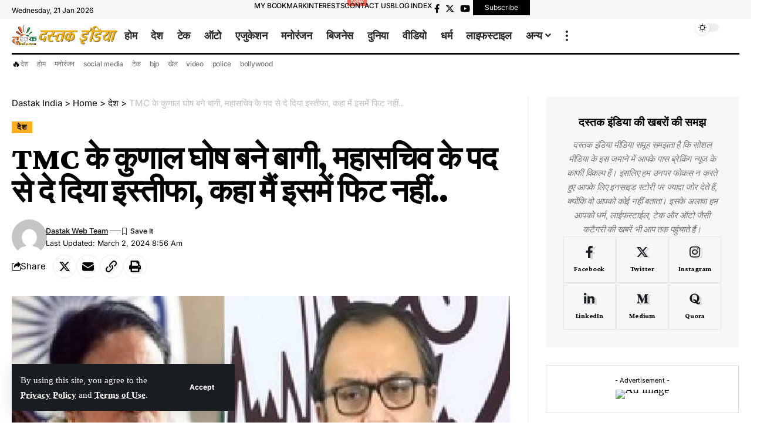

--- FILE ---
content_type: text/html; charset=UTF-8
request_url: https://www.dastakindia.com/2024/03/02/kunal-ghosh-resigns-from-the-post-of-general-secretary/
body_size: 23084
content:
<!DOCTYPE html>
<html lang="en">
<head>
    <meta charset="UTF-8" />
    <meta http-equiv="X-UA-Compatible" content="IE=edge" />
	<meta name="viewport" content="width=device-width, initial-scale=1.0" />
    <link rel="profile" href="https://gmpg.org/xfn/11" />
	<meta name='robots' content='index, follow, max-image-preview:large, max-snippet:-1, max-video-preview:-1' />

	<!-- This site is optimized with the Yoast SEO plugin v26.8 - https://yoast.com/product/yoast-seo-wordpress/ -->
	<title>TMC के कुणाल घोष बने बागी, महासचिव के पद से दे दिया इस्तीफा, कहा मैं इसमें फिट नहीं.. - दस्तक इंडिया</title>
	<link rel="canonical" href="https://www.dastakindia.com/2024/03/02/kunal-ghosh-resigns-from-the-post-of-general-secretary/" />
	<meta property="og:locale" content="en_US" />
	<meta property="og:type" content="article" />
	<meta property="og:title" content="TMC के कुणाल घोष बने बागी, महासचिव के पद से दे दिया इस्तीफा, कहा मैं इसमें फिट नहीं.. - दस्तक इंडिया" />
	<meta property="og:description" content="इस समय पश्चिम बंगाल की मुख्यमंत्री ममता बनर्जी की पार्टी चर्चा में बनी हुई है। पहले तो संदेशखाली को लेकर शाहजहां शेख पर कार्यवाही करनी पड़ी और अब उनकी पार्टी के महासचिव और प्रवक्ता कुणाल घोष ने मोर्चा खोल दिया है।" />
	<meta property="og:url" content="https://www.dastakindia.com/2024/03/02/kunal-ghosh-resigns-from-the-post-of-general-secretary/" />
	<meta property="og:site_name" content="Dastak India" />
	<meta property="article:publisher" content="https://www.facebook.com/dastakindialive/" />
	<meta property="article:published_time" content="2024-03-02T03:26:54+00:00" />
	<meta property="og:image" content="https://www.dastakindia.com/wp-content/uploads/2024/03/TMC-Kunal-Ghosh.jpeg" />
	<meta property="og:image:width" content="700" />
	<meta property="og:image:height" content="400" />
	<meta property="og:image:type" content="image/jpeg" />
	<meta name="author" content="Dastak Web Team" />
	<meta name="twitter:card" content="summary_large_image" />
	<meta name="twitter:creator" content="@dastakindialive" />
	<meta name="twitter:site" content="@dastakindialive" />
	<meta name="twitter:label1" content="Written by" />
	<meta name="twitter:data1" content="Dastak Web Team" />
	<script type="application/ld+json" class="yoast-schema-graph">{"@context":"https://schema.org","@graph":[{"@type":"Article","@id":"https://www.dastakindia.com/2024/03/02/kunal-ghosh-resigns-from-the-post-of-general-secretary/#article","isPartOf":{"@id":"https://www.dastakindia.com/2024/03/02/kunal-ghosh-resigns-from-the-post-of-general-secretary/"},"author":{"name":"Dastak Web Team","@id":"https://www.dastakindia.com/#/schema/person/e3a36b63f2f6e5dd23dea1e9b725e558"},"headline":"TMC के कुणाल घोष बने बागी, महासचिव के पद से दे दिया इस्तीफा, कहा मैं इसमें फिट नहीं..","datePublished":"2024-03-02T03:26:54+00:00","mainEntityOfPage":{"@id":"https://www.dastakindia.com/2024/03/02/kunal-ghosh-resigns-from-the-post-of-general-secretary/"},"wordCount":26,"publisher":{"@id":"https://www.dastakindia.com/#organization"},"image":{"@id":"https://www.dastakindia.com/2024/03/02/kunal-ghosh-resigns-from-the-post-of-general-secretary/#primaryimage"},"thumbnailUrl":"https://www.dastakindia.com/wp-content/uploads/2024/03/TMC-Kunal-Ghosh.jpeg","keywords":["general secretary","Kunal Ghosh","Mamata Benarjee","TMC"],"articleSection":["देश"],"inLanguage":"en"},{"@type":"WebPage","@id":"https://www.dastakindia.com/2024/03/02/kunal-ghosh-resigns-from-the-post-of-general-secretary/","url":"https://www.dastakindia.com/2024/03/02/kunal-ghosh-resigns-from-the-post-of-general-secretary/","name":"TMC के कुणाल घोष बने बागी, महासचिव के पद से दे दिया इस्तीफा, कहा मैं इसमें फिट नहीं.. - दस्तक इंडिया","isPartOf":{"@id":"https://www.dastakindia.com/#website"},"primaryImageOfPage":{"@id":"https://www.dastakindia.com/2024/03/02/kunal-ghosh-resigns-from-the-post-of-general-secretary/#primaryimage"},"image":{"@id":"https://www.dastakindia.com/2024/03/02/kunal-ghosh-resigns-from-the-post-of-general-secretary/#primaryimage"},"thumbnailUrl":"https://www.dastakindia.com/wp-content/uploads/2024/03/TMC-Kunal-Ghosh.jpeg","datePublished":"2024-03-02T03:26:54+00:00","breadcrumb":{"@id":"https://www.dastakindia.com/2024/03/02/kunal-ghosh-resigns-from-the-post-of-general-secretary/#breadcrumb"},"inLanguage":"en","potentialAction":[{"@type":"ReadAction","target":["https://www.dastakindia.com/2024/03/02/kunal-ghosh-resigns-from-the-post-of-general-secretary/"]}]},{"@type":"ImageObject","inLanguage":"en","@id":"https://www.dastakindia.com/2024/03/02/kunal-ghosh-resigns-from-the-post-of-general-secretary/#primaryimage","url":"https://www.dastakindia.com/wp-content/uploads/2024/03/TMC-Kunal-Ghosh.jpeg","contentUrl":"https://www.dastakindia.com/wp-content/uploads/2024/03/TMC-Kunal-Ghosh.jpeg","width":700,"height":400,"caption":"Photo Source - Google"},{"@type":"BreadcrumbList","@id":"https://www.dastakindia.com/2024/03/02/kunal-ghosh-resigns-from-the-post-of-general-secretary/#breadcrumb","itemListElement":[{"@type":"ListItem","position":1,"name":"Home","item":"https://www.dastakindia.com/"},{"@type":"ListItem","position":2,"name":"TMC के कुणाल घोष बने बागी, महासचिव के पद से दे दिया इस्तीफा, कहा मैं इसमें फिट नहीं.."}]},{"@type":"WebSite","@id":"https://www.dastakindia.com/#website","url":"https://www.dastakindia.com/","name":"दस्तक इंडिया - Hindi News, Latest News in Hindi, Hindi News Paper, Breaking News in Hindi, Hindi Samachar","description":"भारत की अग्रणी हिंदी न्यूज वेबसाइट","publisher":{"@id":"https://www.dastakindia.com/#organization"},"potentialAction":[{"@type":"SearchAction","target":{"@type":"EntryPoint","urlTemplate":"https://www.dastakindia.com/?s={search_term_string}"},"query-input":{"@type":"PropertyValueSpecification","valueRequired":true,"valueName":"search_term_string"}}],"inLanguage":"en"},{"@type":"Organization","@id":"https://www.dastakindia.com/#organization","name":"Dastak India","url":"https://www.dastakindia.com/","logo":{"@type":"ImageObject","inLanguage":"en","@id":"https://www.dastakindia.com/#/schema/logo/image/","url":"https://www.dastakindia.com/wp-content/uploads/2023/11/dastakIndia.jpg","contentUrl":"https://www.dastakindia.com/wp-content/uploads/2023/11/dastakIndia.jpg","width":900,"height":900,"caption":"Dastak India"},"image":{"@id":"https://www.dastakindia.com/#/schema/logo/image/"},"sameAs":["https://www.facebook.com/dastakindialive/","https://x.com/dastakindialive"]},{"@type":"Person","@id":"https://www.dastakindia.com/#/schema/person/e3a36b63f2f6e5dd23dea1e9b725e558","name":"Dastak Web Team","image":{"@type":"ImageObject","inLanguage":"en","@id":"https://www.dastakindia.com/#/schema/person/image/","url":"https://secure.gravatar.com/avatar/e55795db0a155f65038d877aa45014dd97f00b1b40502e28dd626844b6ebf96f?s=96&d=mm&r=g","contentUrl":"https://secure.gravatar.com/avatar/e55795db0a155f65038d877aa45014dd97f00b1b40502e28dd626844b6ebf96f?s=96&d=mm&r=g","caption":"Dastak Web Team"},"sameAs":["https://www.dastakindia.com/"],"url":"https://www.dastakindia.com/author/juliechaurasia565/"}]}</script>
	<!-- / Yoast SEO plugin. -->


<link rel="alternate" type="application/rss+xml" title="Dastak India &raquo; Feed" href="https://www.dastakindia.com/feed/" />
<link rel="alternate" type="application/rss+xml" title="Dastak India &raquo; Comments Feed" href="https://www.dastakindia.com/comments/feed/" />
<link rel="alternate" title="oEmbed (JSON)" type="application/json+oembed" href="https://www.dastakindia.com/wp-json/oembed/1.0/embed?url=https%3A%2F%2Fwww.dastakindia.com%2F2024%2F03%2F02%2Fkunal-ghosh-resigns-from-the-post-of-general-secretary%2F" />
<link rel="alternate" title="oEmbed (XML)" type="text/xml+oembed" href="https://www.dastakindia.com/wp-json/oembed/1.0/embed?url=https%3A%2F%2Fwww.dastakindia.com%2F2024%2F03%2F02%2Fkunal-ghosh-resigns-from-the-post-of-general-secretary%2F&#038;format=xml" />
<link rel="alternate" type="application/rss+xml" title="Dastak India &raquo; Stories Feed" href="https://www.dastakindia.com/web-stories/feed/"><style id='wp-img-auto-sizes-contain-inline-css'>
img:is([sizes=auto i],[sizes^="auto," i]){contain-intrinsic-size:3000px 1500px}
/*# sourceURL=wp-img-auto-sizes-contain-inline-css */
</style>
<style id='classic-theme-styles-inline-css'>
/*! This file is auto-generated */
.wp-block-button__link{color:#fff;background-color:#32373c;border-radius:9999px;box-shadow:none;text-decoration:none;padding:calc(.667em + 2px) calc(1.333em + 2px);font-size:1.125em}.wp-block-file__button{background:#32373c;color:#fff;text-decoration:none}
/*# sourceURL=/wp-includes/css/classic-themes.min.css */
</style>
<style id='global-styles-inline-css'>
:root{--wp--preset--aspect-ratio--square: 1;--wp--preset--aspect-ratio--4-3: 4/3;--wp--preset--aspect-ratio--3-4: 3/4;--wp--preset--aspect-ratio--3-2: 3/2;--wp--preset--aspect-ratio--2-3: 2/3;--wp--preset--aspect-ratio--16-9: 16/9;--wp--preset--aspect-ratio--9-16: 9/16;--wp--preset--color--black: #000000;--wp--preset--color--cyan-bluish-gray: #abb8c3;--wp--preset--color--white: #ffffff;--wp--preset--color--pale-pink: #f78da7;--wp--preset--color--vivid-red: #cf2e2e;--wp--preset--color--luminous-vivid-orange: #ff6900;--wp--preset--color--luminous-vivid-amber: #fcb900;--wp--preset--color--light-green-cyan: #7bdcb5;--wp--preset--color--vivid-green-cyan: #00d084;--wp--preset--color--pale-cyan-blue: #8ed1fc;--wp--preset--color--vivid-cyan-blue: #0693e3;--wp--preset--color--vivid-purple: #9b51e0;--wp--preset--gradient--vivid-cyan-blue-to-vivid-purple: linear-gradient(135deg,rgb(6,147,227) 0%,rgb(155,81,224) 100%);--wp--preset--gradient--light-green-cyan-to-vivid-green-cyan: linear-gradient(135deg,rgb(122,220,180) 0%,rgb(0,208,130) 100%);--wp--preset--gradient--luminous-vivid-amber-to-luminous-vivid-orange: linear-gradient(135deg,rgb(252,185,0) 0%,rgb(255,105,0) 100%);--wp--preset--gradient--luminous-vivid-orange-to-vivid-red: linear-gradient(135deg,rgb(255,105,0) 0%,rgb(207,46,46) 100%);--wp--preset--gradient--very-light-gray-to-cyan-bluish-gray: linear-gradient(135deg,rgb(238,238,238) 0%,rgb(169,184,195) 100%);--wp--preset--gradient--cool-to-warm-spectrum: linear-gradient(135deg,rgb(74,234,220) 0%,rgb(151,120,209) 20%,rgb(207,42,186) 40%,rgb(238,44,130) 60%,rgb(251,105,98) 80%,rgb(254,248,76) 100%);--wp--preset--gradient--blush-light-purple: linear-gradient(135deg,rgb(255,206,236) 0%,rgb(152,150,240) 100%);--wp--preset--gradient--blush-bordeaux: linear-gradient(135deg,rgb(254,205,165) 0%,rgb(254,45,45) 50%,rgb(107,0,62) 100%);--wp--preset--gradient--luminous-dusk: linear-gradient(135deg,rgb(255,203,112) 0%,rgb(199,81,192) 50%,rgb(65,88,208) 100%);--wp--preset--gradient--pale-ocean: linear-gradient(135deg,rgb(255,245,203) 0%,rgb(182,227,212) 50%,rgb(51,167,181) 100%);--wp--preset--gradient--electric-grass: linear-gradient(135deg,rgb(202,248,128) 0%,rgb(113,206,126) 100%);--wp--preset--gradient--midnight: linear-gradient(135deg,rgb(2,3,129) 0%,rgb(40,116,252) 100%);--wp--preset--font-size--small: 13px;--wp--preset--font-size--medium: 20px;--wp--preset--font-size--large: 36px;--wp--preset--font-size--x-large: 42px;--wp--preset--spacing--20: 0.44rem;--wp--preset--spacing--30: 0.67rem;--wp--preset--spacing--40: 1rem;--wp--preset--spacing--50: 1.5rem;--wp--preset--spacing--60: 2.25rem;--wp--preset--spacing--70: 3.38rem;--wp--preset--spacing--80: 5.06rem;--wp--preset--shadow--natural: 6px 6px 9px rgba(0, 0, 0, 0.2);--wp--preset--shadow--deep: 12px 12px 50px rgba(0, 0, 0, 0.4);--wp--preset--shadow--sharp: 6px 6px 0px rgba(0, 0, 0, 0.2);--wp--preset--shadow--outlined: 6px 6px 0px -3px rgb(255, 255, 255), 6px 6px rgb(0, 0, 0);--wp--preset--shadow--crisp: 6px 6px 0px rgb(0, 0, 0);}:where(.is-layout-flex){gap: 0.5em;}:where(.is-layout-grid){gap: 0.5em;}body .is-layout-flex{display: flex;}.is-layout-flex{flex-wrap: wrap;align-items: center;}.is-layout-flex > :is(*, div){margin: 0;}body .is-layout-grid{display: grid;}.is-layout-grid > :is(*, div){margin: 0;}:where(.wp-block-columns.is-layout-flex){gap: 2em;}:where(.wp-block-columns.is-layout-grid){gap: 2em;}:where(.wp-block-post-template.is-layout-flex){gap: 1.25em;}:where(.wp-block-post-template.is-layout-grid){gap: 1.25em;}.has-black-color{color: var(--wp--preset--color--black) !important;}.has-cyan-bluish-gray-color{color: var(--wp--preset--color--cyan-bluish-gray) !important;}.has-white-color{color: var(--wp--preset--color--white) !important;}.has-pale-pink-color{color: var(--wp--preset--color--pale-pink) !important;}.has-vivid-red-color{color: var(--wp--preset--color--vivid-red) !important;}.has-luminous-vivid-orange-color{color: var(--wp--preset--color--luminous-vivid-orange) !important;}.has-luminous-vivid-amber-color{color: var(--wp--preset--color--luminous-vivid-amber) !important;}.has-light-green-cyan-color{color: var(--wp--preset--color--light-green-cyan) !important;}.has-vivid-green-cyan-color{color: var(--wp--preset--color--vivid-green-cyan) !important;}.has-pale-cyan-blue-color{color: var(--wp--preset--color--pale-cyan-blue) !important;}.has-vivid-cyan-blue-color{color: var(--wp--preset--color--vivid-cyan-blue) !important;}.has-vivid-purple-color{color: var(--wp--preset--color--vivid-purple) !important;}.has-black-background-color{background-color: var(--wp--preset--color--black) !important;}.has-cyan-bluish-gray-background-color{background-color: var(--wp--preset--color--cyan-bluish-gray) !important;}.has-white-background-color{background-color: var(--wp--preset--color--white) !important;}.has-pale-pink-background-color{background-color: var(--wp--preset--color--pale-pink) !important;}.has-vivid-red-background-color{background-color: var(--wp--preset--color--vivid-red) !important;}.has-luminous-vivid-orange-background-color{background-color: var(--wp--preset--color--luminous-vivid-orange) !important;}.has-luminous-vivid-amber-background-color{background-color: var(--wp--preset--color--luminous-vivid-amber) !important;}.has-light-green-cyan-background-color{background-color: var(--wp--preset--color--light-green-cyan) !important;}.has-vivid-green-cyan-background-color{background-color: var(--wp--preset--color--vivid-green-cyan) !important;}.has-pale-cyan-blue-background-color{background-color: var(--wp--preset--color--pale-cyan-blue) !important;}.has-vivid-cyan-blue-background-color{background-color: var(--wp--preset--color--vivid-cyan-blue) !important;}.has-vivid-purple-background-color{background-color: var(--wp--preset--color--vivid-purple) !important;}.has-black-border-color{border-color: var(--wp--preset--color--black) !important;}.has-cyan-bluish-gray-border-color{border-color: var(--wp--preset--color--cyan-bluish-gray) !important;}.has-white-border-color{border-color: var(--wp--preset--color--white) !important;}.has-pale-pink-border-color{border-color: var(--wp--preset--color--pale-pink) !important;}.has-vivid-red-border-color{border-color: var(--wp--preset--color--vivid-red) !important;}.has-luminous-vivid-orange-border-color{border-color: var(--wp--preset--color--luminous-vivid-orange) !important;}.has-luminous-vivid-amber-border-color{border-color: var(--wp--preset--color--luminous-vivid-amber) !important;}.has-light-green-cyan-border-color{border-color: var(--wp--preset--color--light-green-cyan) !important;}.has-vivid-green-cyan-border-color{border-color: var(--wp--preset--color--vivid-green-cyan) !important;}.has-pale-cyan-blue-border-color{border-color: var(--wp--preset--color--pale-cyan-blue) !important;}.has-vivid-cyan-blue-border-color{border-color: var(--wp--preset--color--vivid-cyan-blue) !important;}.has-vivid-purple-border-color{border-color: var(--wp--preset--color--vivid-purple) !important;}.has-vivid-cyan-blue-to-vivid-purple-gradient-background{background: var(--wp--preset--gradient--vivid-cyan-blue-to-vivid-purple) !important;}.has-light-green-cyan-to-vivid-green-cyan-gradient-background{background: var(--wp--preset--gradient--light-green-cyan-to-vivid-green-cyan) !important;}.has-luminous-vivid-amber-to-luminous-vivid-orange-gradient-background{background: var(--wp--preset--gradient--luminous-vivid-amber-to-luminous-vivid-orange) !important;}.has-luminous-vivid-orange-to-vivid-red-gradient-background{background: var(--wp--preset--gradient--luminous-vivid-orange-to-vivid-red) !important;}.has-very-light-gray-to-cyan-bluish-gray-gradient-background{background: var(--wp--preset--gradient--very-light-gray-to-cyan-bluish-gray) !important;}.has-cool-to-warm-spectrum-gradient-background{background: var(--wp--preset--gradient--cool-to-warm-spectrum) !important;}.has-blush-light-purple-gradient-background{background: var(--wp--preset--gradient--blush-light-purple) !important;}.has-blush-bordeaux-gradient-background{background: var(--wp--preset--gradient--blush-bordeaux) !important;}.has-luminous-dusk-gradient-background{background: var(--wp--preset--gradient--luminous-dusk) !important;}.has-pale-ocean-gradient-background{background: var(--wp--preset--gradient--pale-ocean) !important;}.has-electric-grass-gradient-background{background: var(--wp--preset--gradient--electric-grass) !important;}.has-midnight-gradient-background{background: var(--wp--preset--gradient--midnight) !important;}.has-small-font-size{font-size: var(--wp--preset--font-size--small) !important;}.has-medium-font-size{font-size: var(--wp--preset--font-size--medium) !important;}.has-large-font-size{font-size: var(--wp--preset--font-size--large) !important;}.has-x-large-font-size{font-size: var(--wp--preset--font-size--x-large) !important;}
:where(.wp-block-post-template.is-layout-flex){gap: 1.25em;}:where(.wp-block-post-template.is-layout-grid){gap: 1.25em;}
:where(.wp-block-term-template.is-layout-flex){gap: 1.25em;}:where(.wp-block-term-template.is-layout-grid){gap: 1.25em;}
:where(.wp-block-columns.is-layout-flex){gap: 2em;}:where(.wp-block-columns.is-layout-grid){gap: 2em;}
:root :where(.wp-block-pullquote){font-size: 1.5em;line-height: 1.6;}
/*# sourceURL=global-styles-inline-css */
</style>
<link rel='stylesheet' id='wpo_min-header-0-css' href='https://www.dastakindia.com/wp-content/cache/wpo-minify/1768904257/assets/wpo-minify-header-d3249752.min.css' media='all' />
<script src="https://www.dastakindia.com/wp-content/cache/wpo-minify/1768904257/assets/wpo-minify-header-91f21657.min.js" id="wpo_min-header-0-js"></script>
<link rel="preload" href="https://www.dastakindia.com/wp-content/themes/foxiz/assets/fonts/icons.woff2?2.3" as="font" type="font/woff2" crossorigin="anonymous"> <link rel="https://api.w.org/" href="https://www.dastakindia.com/wp-json/" /><link rel="alternate" title="JSON" type="application/json" href="https://www.dastakindia.com/wp-json/wp/v2/posts/51216" /><link rel="EditURI" type="application/rsd+xml" title="RSD" href="https://www.dastakindia.com/xmlrpc.php?rsd" />
<meta name="generator" content="WordPress 6.9" />
<link rel='shortlink' href='https://www.dastakindia.com/?p=51216' />

<link rel='stylesheet' id='48495-css' href='//www.dastakindia.com/wp-content/uploads/custom-css-js/48495.css?v=2811' media='all' />
<!-- start Simple Custom CSS and JS -->
<!-- Google tag (gtag.js) -->
<script async src="https://www.googletagmanager.com/gtag/js?id=G-1JYDVWDM7E"></script>
<script>
  window.dataLayer = window.dataLayer || [];
  function gtag(){dataLayer.push(arguments);}
  gtag('js', new Date());

  gtag('config', 'G-1JYDVWDM7E');
</script>

<!--- by owner -->

<script>
window.dataLayer = window.dataLayer || [];
function gtag(){dataLayer.push(arguments);}
gtag('js', new Date());
gtag('config', 'G-NFN4F98VVY');
</script><!-- end Simple Custom CSS and JS -->
				<!-- Google Tag Manager -->
				<script>(function (w, d, s, l, i) {
                        w[l] = w[l] || [];
                        w[l].push({
                            'gtm.start':
                                new Date().getTime(), event: 'gtm.js'
                        });
                        var f = d.getElementsByTagName(s)[0],
                            j = d.createElement(s), dl = l != 'dataLayer' ? '&l=' + l : '';
                        j.async = true;
                        j.src =
                            'https://www.googletagmanager.com/gtm.js?id=' + i + dl;
                        f.parentNode.insertBefore(j, f);
                    })(window, document, 'script', 'dataLayer', 'UA-113140792-1');</script><!-- End Google Tag Manager -->
			<meta name="generator" content="Elementor 3.34.2; features: additional_custom_breakpoints; settings: css_print_method-external, google_font-enabled, font_display-swap">
<script type="application/ld+json">{
    "@context": "https://schema.org",
    "@type": "WebSite",
    "@id": "https://www.dastakindia.com/#website",
    "url": "https://www.dastakindia.com/",
    "name": "Dastak India",
    "potentialAction": {
        "@type": "SearchAction",
        "target": "https://www.dastakindia.com/?s={search_term_string}",
        "query-input": "required name=search_term_string"
    }
}</script>
      <meta name="onesignal" content="wordpress-plugin"/>
            <script>

      window.OneSignalDeferred = window.OneSignalDeferred || [];

      OneSignalDeferred.push(function(OneSignal) {
        var oneSignal_options = {};
        window._oneSignalInitOptions = oneSignal_options;

        oneSignal_options['serviceWorkerParam'] = { scope: '/' };
oneSignal_options['serviceWorkerPath'] = 'OneSignalSDKWorker.js.php';

        OneSignal.Notifications.setDefaultUrl("https://www.dastakindia.com");

        oneSignal_options['wordpress'] = true;
oneSignal_options['appId'] = '12cea8c2-4d8c-4262-9b31-75908f57cfa8';
oneSignal_options['allowLocalhostAsSecureOrigin'] = true;
oneSignal_options['welcomeNotification'] = { };
oneSignal_options['welcomeNotification']['title'] = "Welcome to Dastak India - Hindi News Without Fear without Favour";
oneSignal_options['welcomeNotification']['message'] = "Thanks for Subscribing Us";
oneSignal_options['welcomeNotification']['url'] = "https://dastakindia.com";
oneSignal_options['path'] = "https://www.dastakindia.com/wp-content/plugins/onesignal-free-web-push-notifications/sdk_files/";
oneSignal_options['safari_web_id'] = "web.onesignal.auto.01ea4289-b460-45e4-8d90-838752554827";
oneSignal_options['persistNotification'] = true;
oneSignal_options['promptOptions'] = { };
oneSignal_options['promptOptions']['exampleNotificationTitleDesktop'] = "दस्तक इंडिया - Latest News in Hindi, Hindi News, Breaking News in Hindi, Hindi Samachar";
oneSignal_options['promptOptions']['exampleNotificationMessageDesktop'] = "दस्तक इंडिया - Latest News in Hindi, Hindi News, Breaking News in Hindi, Hindi Samachar";
oneSignal_options['promptOptions']['exampleNotificationTitleMobile'] = "दस्तक इंडिया - Latest News in Hindi, Hindi News, Breaking News in Hindi, Hindi Samachar";
oneSignal_options['promptOptions']['exampleNotificationMessageMobile'] = "दस्तक इंडिया - Latest News in Hindi, Hindi News, Breaking News in Hindi, Hindi Samachar";
oneSignal_options['promptOptions']['siteName'] = "http://dastakindia.com";
oneSignal_options['notifyButton'] = { };
oneSignal_options['notifyButton']['enable'] = true;
oneSignal_options['notifyButton']['position'] = 'bottom-right';
oneSignal_options['notifyButton']['theme'] = 'default';
oneSignal_options['notifyButton']['size'] = 'medium';
oneSignal_options['notifyButton']['showCredit'] = true;
oneSignal_options['notifyButton']['text'] = {};
              OneSignal.init(window._oneSignalInitOptions);
              OneSignal.Slidedown.promptPush()      });

      function documentInitOneSignal() {
        var oneSignal_elements = document.getElementsByClassName("OneSignal-prompt");

        var oneSignalLinkClickHandler = function(event) { OneSignal.Notifications.requestPermission(); event.preventDefault(); };        for(var i = 0; i < oneSignal_elements.length; i++)
          oneSignal_elements[i].addEventListener('click', oneSignalLinkClickHandler, false);
      }

      if (document.readyState === 'complete') {
           documentInitOneSignal();
      }
      else {
           window.addEventListener("load", function(event){
               documentInitOneSignal();
          });
      }
    </script>
			<style>
				.e-con.e-parent:nth-of-type(n+4):not(.e-lazyloaded):not(.e-no-lazyload),
				.e-con.e-parent:nth-of-type(n+4):not(.e-lazyloaded):not(.e-no-lazyload) * {
					background-image: none !important;
				}
				@media screen and (max-height: 1024px) {
					.e-con.e-parent:nth-of-type(n+3):not(.e-lazyloaded):not(.e-no-lazyload),
					.e-con.e-parent:nth-of-type(n+3):not(.e-lazyloaded):not(.e-no-lazyload) * {
						background-image: none !important;
					}
				}
				@media screen and (max-height: 640px) {
					.e-con.e-parent:nth-of-type(n+2):not(.e-lazyloaded):not(.e-no-lazyload),
					.e-con.e-parent:nth-of-type(n+2):not(.e-lazyloaded):not(.e-no-lazyload) * {
						background-image: none !important;
					}
				}
			</style>
			<script type="application/ld+json">{
    "@context": "https://schema.org",
    "@type": "NewsArticle",
    "headline": "TMC \u0915\u0947 \u0915\u0941\u0923\u093e\u0932 \u0918\u094b\u0937 \u092c\u0928\u0947 \u092c\u093e\u0917\u0940, \u092e\u0939\u093e\u0938\u091a\u093f\u0935 \u0915\u0947 \u092a\u0926 \u0938\u0947 \u0926\u0947 \u0926\u093f\u092f\u093e \u0907\u0938\u094d\u0924\u0940\u092b\u093e, \u0915\u0939\u093e \u092e\u0948\u0902 \u0907\u0938\u092e\u0947\u0902 \u092b\u093f\u091f \u0928\u0939\u0940\u0902..",
    "description": "\u0907\u0938 \u0938\u092e\u092f \u092a\u0936\u094d\u091a\u093f\u092e \u092c\u0902\u0917\u093e\u0932 \u0915\u0940 \u092e\u0941\u0916\u094d\u092f\u092e\u0902\u0924\u094d\u0930\u0940 \u092e\u092e\u0924\u093e \u092c\u0928\u0930\u094d\u091c\u0940 \u0915\u0940 \u092a\u093e\u0930\u094d\u091f\u0940 \u091a\u0930\u094d\u091a\u093e \u092e\u0947\u0902 \u092c\u0928\u0940 \u0939\u0941\u0908 \u0939\u0948\u0964 \u092a\u0939\u0932\u0947 \u0924\u094b \u0938\u0902\u0926\u0947\u0936\u0916\u093e\u0932\u0940 \u0915\u094b \u0932\u0947\u0915\u0930 \u0936\u093e\u0939\u091c\u0939\u093e\u0902 \u0936\u0947\u0916 \u092a\u0930 \u0915\u093e\u0930\u094d\u092f\u0935\u093e\u0939\u0940 \u0915\u0930\u0928\u0940 \u092a\u0921\u093c\u0940 \u0914\u0930 \u0905\u092c \u0909\u0928\u0915\u0940 \u092a\u093e\u0930\u094d\u091f\u0940 \u0915\u0947 \u092e\u0939\u093e\u0938\u091a\u093f\u0935 \u0914\u0930 \u092a\u094d\u0930\u0935\u0915\u094d\u0924\u093e \u0915\u0941\u0923\u093e\u0932 \u0918\u094b\u0937 \u0928\u0947 \u092e\u094b\u0930\u094d\u091a\u093e \u0916\u094b\u0932 \u0926\u093f\u092f\u093e \u0939\u0948\u0964",
    "mainEntityOfPage": {
        "@type": "WebPage",
        "@id": "https://www.dastakindia.com/2024/03/02/kunal-ghosh-resigns-from-the-post-of-general-secretary/"
    },
    "author": {
        "@type": "Person",
        "name": "Dastak Web Team",
        "url": "https://www.dastakindia.com/"
    },
    "publisher": {
        "@type": "Organization",
        "name": "Dastak India",
        "url": "https://www.dastakindia.com/",
        "logo": {
            "@type": "ImageObject",
            "url": "https://www.dastakindia.com/wp-content/uploads/2023/08/unnamed.jpg"
        }
    },
    "dateModified": "2024-03-02T08:56:54+05:30",
    "datePublished": "2024-03-02T08:56:54+05:30",
    "image": {
        "@type": "ImageObject",
        "url": "https://www.dastakindia.com/wp-content/uploads/2024/03/TMC-Kunal-Ghosh.jpeg",
        "width": "700",
        "height": "400"
    },
    "commentCount": 0,
    "articleSection": [
        "\u0926\u0947\u0936"
    ]
}</script>
			<meta property="og:title" content="TMC के कुणाल घोष बने बागी, महासचिव के पद से दे दिया इस्तीफा, कहा मैं इसमें फिट नहीं.."/>
			<meta property="og:url" content="https://www.dastakindia.com/2024/03/02/kunal-ghosh-resigns-from-the-post-of-general-secretary/"/>
			<meta property="og:site_name" content="Dastak India"/>
							<meta property="og:image" content="https://www.dastakindia.com/wp-content/uploads/2024/03/TMC-Kunal-Ghosh.jpeg"/>
							<meta property="og:type" content="article"/>
				<meta property="article:published_time" content="2024-03-02T08:56:54+05:30"/>
				<meta property="article:modified_time" content="2024-03-02T08:56:54+05:30"/>
				<meta name="author" content="Dastak Web Team"/>
				<meta name="twitter:card" content="summary_large_image"/>
				<meta name="twitter:creator" content="@"/>
				<meta name="twitter:label1" content="Written by"/>
				<meta name="twitter:data1" content="Dastak Web Team"/>
								<meta name="twitter:label2" content="Est. reading time"/>
				<meta name="twitter:data2" content="3 minutes"/>
			<script type="application/ld+json">{"@context":"http://schema.org","@type":"BreadcrumbList","itemListElement":[{"@type":"ListItem","position":4,"item":{"@id":"https://www.dastakindia.com/2024/03/02/kunal-ghosh-resigns-from-the-post-of-general-secretary/","name":"TMC के कुणाल घोष बने बागी, महासचिव के पद से दे दिया इस्तीफा, कहा मैं इसमें फिट नहीं.."}},{"@type":"ListItem","position":3,"item":{"@id":"https://www.dastakindia.com/category/national/","name":"देश"}},{"@type":"ListItem","position":2,"item":{"@id":"https://www.dastakindia.com/home/","name":"Home"}},{"@type":"ListItem","position":1,"item":{"@id":"https://www.dastakindia.com","name":"Dastak India"}}]}</script>
<link rel="icon" href="https://www.dastakindia.com/wp-content/uploads/2023/08/cropped-Dastak-India-Site-icon-32x32.png" sizes="32x32" />
<link rel="icon" href="https://www.dastakindia.com/wp-content/uploads/2023/08/cropped-Dastak-India-Site-icon-192x192.png" sizes="192x192" />
<link rel="apple-touch-icon" href="https://www.dastakindia.com/wp-content/uploads/2023/08/cropped-Dastak-India-Site-icon-180x180.png" />
<meta name="msapplication-TileImage" content="https://www.dastakindia.com/wp-content/uploads/2023/08/cropped-Dastak-India-Site-icon-270x270.png" />
<script async src="https://pagead2.googlesyndication.com/pagead/js/adsbygoogle.js?client=ca-pub-2353450298529687"
     crossorigin="anonymous"></script></head>
<body class="wp-singular post-template-default single single-post postid-51216 single-format-standard wp-embed-responsive wp-theme-foxiz personalized-all elementor-default elementor-kit-45905 menu-ani-3 hover-ani-4 btn-ani-3 is-rm-simple lmeta-label loader-1 is-hd-rb_template is-standard-8 is-backtop  dark-opacity" data-theme="default">
		<script>
            (function () {
                let currentMode = null;
                const darkModeID = 'RubyDarkMode';
				                currentMode = navigator.cookieEnabled ? localStorage.getItem(darkModeID) || null : 'default';
                if (!currentMode) {
					                    currentMode = 'default';
                    localStorage.setItem(darkModeID, 'default');
					                }
                document.body.setAttribute('data-theme', currentMode === 'dark' ? 'dark' : 'default');
				            })();
		</script>
					<!-- Google Tag Manager (noscript) -->
			<noscript>
				<iframe src="https://www.googletagmanager.com/ns.html?id=UA-113140792-1" height="0" width="0" style="display:none;visibility:hidden"></iframe>
			</noscript><!-- End Google Tag Manager (noscript) -->
			<div class="site-outer">
			<div id="site-header" class="header-wrap rb-section header-template">
			<aside id="rb-privacy" class="privacy-bar privacy-left"><div class="privacy-inner"><div class="privacy-content">By using this site, you agree to the <a href="#">Privacy Policy</a> and <a href="#">Terms of Use</a>.</div><div class="privacy-dismiss"><a id="privacy-trigger" href="#" class="privacy-dismiss-btn is-btn"><span>Accept</span></a></div></div></aside>		<div class="reading-indicator"><span id="reading-progress"></span></div>
					<div class="navbar-outer navbar-template-outer">
				<div id="header-template-holder"><div class="header-template-inner">		<div data-elementor-type="wp-post" data-elementor-id="1954" class="elementor elementor-1954">
				<div class="elementor-element elementor-element-c2b813e e-flex e-con-boxed e-con e-parent" data-id="c2b813e" data-element_type="container" data-settings="{&quot;background_background&quot;:&quot;classic&quot;}">
					<div class="e-con-inner">
		<div class="elementor-element elementor-element-77889e9 e-con-full e-flex e-con e-child" data-id="77889e9" data-element_type="container">
				<div class="elementor-element elementor-element-9cfab6a elementor-widget elementor-widget-foxiz-current-date" data-id="9cfab6a" data-element_type="widget" data-widget_type="foxiz-current-date.default">
				<div class="elementor-widget-container">
					<span class="current-date">Wednesday, 21 Jan 2026</span>				</div>
				</div>
				</div>
		<div class="elementor-element elementor-element-470139e e-con-full e-flex e-con e-child" data-id="470139e" data-element_type="container">
				<div class="elementor-element elementor-element-d61ea2e elementor-widget elementor-widget-foxiz-sidebar-menu" data-id="d61ea2e" data-element_type="widget" data-widget_type="foxiz-sidebar-menu.default">
				<div class="elementor-widget-container">
					<ul id="menu-quick-link" class="sidebar-menu is-horizontal"><li id="menu-item-53563" class="menu-item menu-item-type-post_type menu-item-object-page menu-item-53563"><a href="https://www.dastakindia.com/my-bookmarks/"><span>MY BOOKMARK</span></a></li>
<li id="menu-item-53564" class="menu-item menu-item-type-post_type menu-item-object-page menu-item-53564"><a href="https://www.dastakindia.com/customize-interests/"><span>INTERESTS<span class="menu-sub-title meta-text">New</span></span></a></li>
<li id="menu-item-53565" class="menu-item menu-item-type-post_type menu-item-object-page menu-item-53565"><a href="https://www.dastakindia.com/contact-2/"><span>CONTACT US</span></a></li>
<li id="menu-item-53520" class="menu-item menu-item-type-post_type menu-item-object-page menu-item-53520"><a href="https://www.dastakindia.com/blog/"><span>BLOG INDEX</span></a></li>
</ul>				</div>
				</div>
				<div class="elementor-element elementor-element-194e16a elementor-widget elementor-widget-foxiz-social-list" data-id="194e16a" data-element_type="widget" data-widget_type="foxiz-social-list.default">
				<div class="elementor-widget-container">
							<div class="header-social-list">
			<div class="e-social-holder">
				<a class="social-link-facebook" aria-label="Facebook" data-title="Facebook" href="#" target="_blank" rel="noopener nofollow"><i class="rbi rbi-facebook" aria-hidden="true"></i></a><a class="social-link-twitter" aria-label="Twitter" data-title="Twitter" href="#" target="_blank" rel="noopener nofollow"><i class="rbi rbi-twitter" aria-hidden="true"></i></a><a class="social-link-youtube" aria-label="YouTube" data-title="YouTube" href="#" target="_blank" rel="noopener nofollow"><i class="rbi rbi-youtube" aria-hidden="true"></i></a>			</div>
		</div>
						</div>
				</div>
				<div class="elementor-element elementor-element-8b44a12 elementor-widget elementor-widget-button" data-id="8b44a12" data-element_type="widget" data-widget_type="button.default">
				<div class="elementor-widget-container">
									<div class="elementor-button-wrapper">
					<a class="elementor-button elementor-button-link elementor-size-sm" href="https://www.youtube.com/@DastakIndia">
						<span class="elementor-button-content-wrapper">
									<span class="elementor-button-text">Subscribe</span>
					</span>
					</a>
				</div>
								</div>
				</div>
				</div>
					</div>
				</div>
		<div class="elementor-element elementor-element-9cd7605 e-section-sticky e-flex e-con-boxed e-con e-parent" data-id="9cd7605" data-element_type="container" data-settings="{&quot;header_sticky&quot;:&quot;section-sticky&quot;}">
					<div class="e-con-inner">
		<div class="elementor-element elementor-element-db581bf e-con-full e-flex e-con e-child" data-id="db581bf" data-element_type="container">
				<div class="elementor-element elementor-element-8068ba1 elementor-widget elementor-widget-foxiz-logo" data-id="8068ba1" data-element_type="widget" data-widget_type="foxiz-logo.default">
				<div class="elementor-widget-container">
							<div class="the-logo">
			<a href="https://www.dastakindia.com/">
									<img loading="eager" decoding="async" data-mode="default" width="333" height="87" src="https://www.dastakindia.com/wp-content/uploads/2023/08/Dastak-India-Transparent-mobile-new-logo.png" alt="Dastak India Transparent mobile new logo"/>
					<img loading="eager" decoding="async" data-mode="dark" width="333" height="87" src="https://foxiz.themeruby.com/buzzstream/wp-content/uploads/sites/6/2022/07/live-logo-l.png" alt=""/>
							</a>
					</div>
						</div>
				</div>
				<div class="elementor-element elementor-element-7dff991 is-divider-none elementor-widget elementor-widget-foxiz-navigation" data-id="7dff991" data-element_type="widget" data-widget_type="foxiz-navigation.default">
				<div class="elementor-widget-container">
							<nav id="site-navigation" class="main-menu-wrap template-menu" aria-label="main menu">
			<ul id="menu-top" class="main-menu rb-menu large-menu" itemscope itemtype="https://www.schema.org/SiteNavigationElement"><li id="menu-item-46345" class="menu-item menu-item-type-post_type menu-item-object-page menu-item-46345"><a href="https://www.dastakindia.com/home-default/"><span>होम</span></a></li>
<li id="menu-item-26387" class="menu-item menu-item-type-taxonomy menu-item-object-category current-post-ancestor current-menu-parent current-post-parent menu-item-26387"><a href="https://www.dastakindia.com/category/national/"><span>देश</span></a></li>
<li id="menu-item-26391" class="menu-item menu-item-type-taxonomy menu-item-object-category menu-item-26391"><a href="https://www.dastakindia.com/category/technology/"><span>टेक</span></a></li>
<li id="menu-item-46063" class="menu-item menu-item-type-taxonomy menu-item-object-category menu-item-46063"><a href="https://www.dastakindia.com/category/auto/"><span>ऑटो</span></a></li>
<li id="menu-item-26395" class="menu-item menu-item-type-taxonomy menu-item-object-category menu-item-26395"><a href="https://www.dastakindia.com/category/education/"><span>एजुकेशन</span></a></li>
<li id="menu-item-26389" class="menu-item menu-item-type-taxonomy menu-item-object-category menu-item-26389"><a href="https://www.dastakindia.com/category/entertainment/"><span>मनोरंजन</span></a></li>
<li id="menu-item-46343" class="menu-item menu-item-type-taxonomy menu-item-object-category menu-item-46343"><a href="https://www.dastakindia.com/category/business/"><span>बिजनेस</span></a></li>
<li id="menu-item-46061" class="menu-item menu-item-type-taxonomy menu-item-object-category menu-item-46061"><a href="https://www.dastakindia.com/category/international/"><span>दुनिया</span></a></li>
<li id="menu-item-46059" class="menu-item menu-item-type-taxonomy menu-item-object-category menu-item-46059"><a href="https://www.dastakindia.com/category/videos/"><span>वीडियो</span></a></li>
<li id="menu-item-46062" class="menu-item menu-item-type-taxonomy menu-item-object-category menu-item-46062"><a href="https://www.dastakindia.com/category/religion/"><span>धर्म</span></a></li>
<li id="menu-item-26396" class="menu-item menu-item-type-taxonomy menu-item-object-category menu-item-26396"><a href="https://www.dastakindia.com/category/lifestyle/"><span>लाइफस्टाइल</span></a></li>
<li id="menu-item-46450" class="menu-item menu-item-type-post_type menu-item-object-page menu-item-has-children menu-item-46450"><a href="https://www.dastakindia.com/other/"><span>अन्य</span></a>
<ul class="sub-menu">
	<li id="menu-item-26390" class="menu-item menu-item-type-taxonomy menu-item-object-category menu-item-26390"><a href="https://www.dastakindia.com/category/sports/"><span>खेल</span></a></li>
	<li id="menu-item-26394" class="menu-item menu-item-type-taxonomy menu-item-object-category menu-item-26394"><a href="https://www.dastakindia.com/category/opinion/"><span>विचार</span></a></li>
	<li id="menu-item-46060" class="menu-item menu-item-type-taxonomy menu-item-object-category menu-item-46060"><a href="https://www.dastakindia.com/category/haryana/"><span>हरियाणा</span></a></li>
</ul>
</li>
</ul>		<div class="more-section-outer menu-has-child-flex menu-has-child-mega-columns layout-col-3">
			<a class="more-trigger icon-holder" href="#" data-title="More" aria-label="more">
				<span class="dots-icon"><span></span><span></span><span></span></span> </a>
			<div id="rb-more" class="more-section flex-dropdown">
				<div class="more-section-inner">
					<div class="more-content">
													<div class="mega-columns">
															</div>
											</div>
									</div>
			</div>
		</div>
				</nav>
						</div>
				</div>
				</div>
		<div class="elementor-element elementor-element-e46df94 e-con-full e-flex e-con e-child" data-id="e46df94" data-element_type="container">
				<div class="elementor-element elementor-element-307d0b5 elementor-widget elementor-widget-foxiz-search-icon" data-id="307d0b5" data-element_type="widget" data-widget_type="foxiz-search-icon.default">
				<div class="elementor-widget-container">
							<div class="wnav-holder w-header-search header-dropdown-outer">
			<a href="#" data-title="Search" class="icon-holder header-element search-btn search-trigger" aria-label="search">
				<span class="search-icon-svg"></span>							</a>
							<div class="header-dropdown">
					<div class="header-search-form is-icon-layout">
						<form method="get" action="https://www.dastakindia.com/" class="rb-search-form"  data-search="post" data-limit="0" data-follow="0" data-tax="category" data-dsource="0"  data-ptype=""><div class="search-form-inner"><span class="search-icon"><span class="search-icon-svg"></span></span><span class="search-text"><input type="text" class="field" placeholder="Search Headlines, News..." value="" name="s"/></span><span class="rb-search-submit"><input type="submit" value="Search"/><i class="rbi rbi-cright" aria-hidden="true"></i></span></div></form>					</div>
				</div>
					</div>
						</div>
				</div>
				<div class="elementor-element elementor-element-abc2a26 elementor-widget elementor-widget-foxiz-dark-mode-toggle" data-id="abc2a26" data-element_type="widget" data-widget_type="foxiz-dark-mode-toggle.default">
				<div class="elementor-widget-container">
							<div class="dark-mode-toggle-wrap">
			<div class="dark-mode-toggle">
                <span class="dark-mode-slide">
                    <i class="dark-mode-slide-btn mode-icon-dark" data-title="Switch to Light"><svg class="svg-icon svg-mode-dark" aria-hidden="true" role="img" focusable="false" xmlns="http://www.w3.org/2000/svg" viewBox="0 0 512 512"><path fill="currentColor" d="M507.681,209.011c-1.297-6.991-7.324-12.111-14.433-12.262c-7.104-0.122-13.347,4.711-14.936,11.643 c-15.26,66.497-73.643,112.94-141.978,112.94c-80.321,0-145.667-65.346-145.667-145.666c0-68.335,46.443-126.718,112.942-141.976 c6.93-1.59,11.791-7.826,11.643-14.934c-0.149-7.108-5.269-13.136-12.259-14.434C287.546,1.454,271.735,0,256,0 C187.62,0,123.333,26.629,74.98,74.981C26.628,123.333,0,187.62,0,256s26.628,132.667,74.98,181.019 C123.333,485.371,187.62,512,256,512s132.667-26.629,181.02-74.981C485.372,388.667,512,324.38,512,256 C512,240.278,510.546,224.469,507.681,209.011z" /></svg></i>
                    <i class="dark-mode-slide-btn mode-icon-default" data-title="Switch to Dark"><svg class="svg-icon svg-mode-light" aria-hidden="true" role="img" focusable="false" xmlns="http://www.w3.org/2000/svg" viewBox="0 0 232.447 232.447"><path fill="currentColor" d="M116.211,194.8c-4.143,0-7.5,3.357-7.5,7.5v22.643c0,4.143,3.357,7.5,7.5,7.5s7.5-3.357,7.5-7.5V202.3 C123.711,198.157,120.354,194.8,116.211,194.8z" /><path fill="currentColor" d="M116.211,37.645c4.143,0,7.5-3.357,7.5-7.5V7.505c0-4.143-3.357-7.5-7.5-7.5s-7.5,3.357-7.5,7.5v22.641 C108.711,34.288,112.068,37.645,116.211,37.645z" /><path fill="currentColor" d="M50.054,171.78l-16.016,16.008c-2.93,2.929-2.931,7.677-0.003,10.606c1.465,1.466,3.385,2.198,5.305,2.198 c1.919,0,3.838-0.731,5.302-2.195l16.016-16.008c2.93-2.929,2.931-7.677,0.003-10.606C57.731,168.852,52.982,168.851,50.054,171.78 z" /><path fill="currentColor" d="M177.083,62.852c1.919,0,3.838-0.731,5.302-2.195L198.4,44.649c2.93-2.929,2.931-7.677,0.003-10.606 c-2.93-2.932-7.679-2.931-10.607-0.003l-16.016,16.008c-2.93,2.929-2.931,7.677-0.003,10.607 C173.243,62.12,175.163,62.852,177.083,62.852z" /><path fill="currentColor" d="M37.645,116.224c0-4.143-3.357-7.5-7.5-7.5H7.5c-4.143,0-7.5,3.357-7.5,7.5s3.357,7.5,7.5,7.5h22.645 C34.287,123.724,37.645,120.366,37.645,116.224z" /><path fill="currentColor" d="M224.947,108.724h-22.652c-4.143,0-7.5,3.357-7.5,7.5s3.357,7.5,7.5,7.5h22.652c4.143,0,7.5-3.357,7.5-7.5 S229.09,108.724,224.947,108.724z" /><path fill="currentColor" d="M50.052,60.655c1.465,1.465,3.384,2.197,5.304,2.197c1.919,0,3.839-0.732,5.303-2.196c2.93-2.929,2.93-7.678,0.001-10.606 L44.652,34.042c-2.93-2.93-7.679-2.929-10.606-0.001c-2.93,2.929-2.93,7.678-0.001,10.606L50.052,60.655z" /><path fill="currentColor" d="M182.395,171.782c-2.93-2.929-7.679-2.93-10.606-0.001c-2.93,2.929-2.93,7.678-0.001,10.607l16.007,16.008 c1.465,1.465,3.384,2.197,5.304,2.197c1.919,0,3.839-0.732,5.303-2.196c2.93-2.929,2.93-7.678,0.001-10.607L182.395,171.782z" /><path fill="currentColor" d="M116.22,48.7c-37.232,0-67.523,30.291-67.523,67.523s30.291,67.523,67.523,67.523s67.522-30.291,67.522-67.523 S153.452,48.7,116.22,48.7z M116.22,168.747c-28.962,0-52.523-23.561-52.523-52.523S87.258,63.7,116.22,63.7 c28.961,0,52.522,23.562,52.522,52.523S145.181,168.747,116.22,168.747z" /></svg></i>
                </span>
			</div>
		</div>
						</div>
				</div>
				</div>
					</div>
				</div>
		<div class="elementor-element elementor-element-a73be22 e-flex e-con-boxed e-con e-parent" data-id="a73be22" data-element_type="container">
					<div class="e-con-inner">
				<div class="elementor-element elementor-element-d707a6b elementor-widget-divider--view-line elementor-widget elementor-widget-divider" data-id="d707a6b" data-element_type="widget" data-widget_type="divider.default">
				<div class="elementor-widget-container">
							<div class="elementor-divider">
			<span class="elementor-divider-separator">
						</span>
		</div>
						</div>
				</div>
				<div class="elementor-element elementor-element-e9bda06 is-divider-pipe elementor-widget elementor-widget-foxiz-quick-links" data-id="e9bda06" data-element_type="widget" data-widget_type="foxiz-quick-links.default">
				<div class="elementor-widget-container">
					<div id="uid_e9bda06" class="block-wrap block-qlinks qlayout-1 effect-color yes-nowrap qlinks-scroll meta-s-line">		<ul class="qlinks-inner">
							<li class="qlink qlinks-heading">
					<div class="qlink-label">🔥</div>
				</li>
			<li class="qlink h5"><a href="https://www.dastakindia.com/category/national/">देश</a></li><li class="qlink h5"><a href="https://www.dastakindia.com/category/home/">होम</a></li><li class="qlink h5"><a href="https://www.dastakindia.com/category/entertainment/">मनोरंजन</a></li><li class="qlink h5"><a href="https://www.dastakindia.com/tag/social-media/">social media</a></li><li class="qlink h5"><a href="https://www.dastakindia.com/category/technology/">टेक</a></li><li class="qlink h5"><a href="https://www.dastakindia.com/tag/bjp/">bjp</a></li><li class="qlink h5"><a href="https://www.dastakindia.com/category/sports/">खेल</a></li><li class="qlink h5"><a href="https://www.dastakindia.com/tag/video/">video</a></li><li class="qlink h5"><a href="https://www.dastakindia.com/tag/police/">police</a></li><li class="qlink h5"><a href="https://www.dastakindia.com/tag/bollywood/">bollywood</a></li></ul>
		</div>				</div>
				</div>
					</div>
				</div>
				</div>
		</div>		<div id="header-mobile" class="header-mobile">
			<div class="header-mobile-wrap">
						<div class="mbnav mbnav-center edge-padding">
			<div class="navbar-left">
						<div class="mobile-toggle-wrap">
							<a href="#" class="mobile-menu-trigger" aria-label="mobile trigger">		<span class="burger-icon"><span></span><span></span><span></span></span>
	</a>
					</div>
			<div class="wnav-holder font-resizer">
			<a href="#" class="font-resizer-trigger" data-title="Font Resizer"><span class="screen-reader-text">Font Resizer</span><strong>Aa</strong></a>
		</div>
					</div>
			<div class="navbar-center">
						<div class="mobile-logo-wrap is-image-logo site-branding">
			<a href="https://www.dastakindia.com/" title="Dastak India">
				<img class="logo-default" data-mode="default" height="87" width="333" src="https://www.dastakindia.com/wp-content/uploads/2023/08/Dastak-India-Transparent-mobile-new-logo.png" alt="Dastak India" decoding="async" loading="eager"><img class="logo-dark" data-mode="dark" height="87" width="333" src="https://www.dastakindia.com/wp-content/uploads/2023/08/Dastak-India-Transparent-mobile-new-logo.png" alt="Dastak India" decoding="async" loading="eager">			</a>
		</div>
					</div>
			<div class="navbar-right">
						<a href="#" class="mobile-menu-trigger mobile-search-icon" aria-label="search"><span class="search-icon-svg"></span></a>
			<div class="dark-mode-toggle-wrap">
			<div class="dark-mode-toggle">
                <span class="dark-mode-slide">
                    <i class="dark-mode-slide-btn mode-icon-dark" data-title="Switch to Light"><svg class="svg-icon svg-mode-dark" aria-hidden="true" role="img" focusable="false" xmlns="http://www.w3.org/2000/svg" viewBox="0 0 512 512"><path fill="currentColor" d="M507.681,209.011c-1.297-6.991-7.324-12.111-14.433-12.262c-7.104-0.122-13.347,4.711-14.936,11.643 c-15.26,66.497-73.643,112.94-141.978,112.94c-80.321,0-145.667-65.346-145.667-145.666c0-68.335,46.443-126.718,112.942-141.976 c6.93-1.59,11.791-7.826,11.643-14.934c-0.149-7.108-5.269-13.136-12.259-14.434C287.546,1.454,271.735,0,256,0 C187.62,0,123.333,26.629,74.98,74.981C26.628,123.333,0,187.62,0,256s26.628,132.667,74.98,181.019 C123.333,485.371,187.62,512,256,512s132.667-26.629,181.02-74.981C485.372,388.667,512,324.38,512,256 C512,240.278,510.546,224.469,507.681,209.011z" /></svg></i>
                    <i class="dark-mode-slide-btn mode-icon-default" data-title="Switch to Dark"><svg class="svg-icon svg-mode-light" aria-hidden="true" role="img" focusable="false" xmlns="http://www.w3.org/2000/svg" viewBox="0 0 232.447 232.447"><path fill="currentColor" d="M116.211,194.8c-4.143,0-7.5,3.357-7.5,7.5v22.643c0,4.143,3.357,7.5,7.5,7.5s7.5-3.357,7.5-7.5V202.3 C123.711,198.157,120.354,194.8,116.211,194.8z" /><path fill="currentColor" d="M116.211,37.645c4.143,0,7.5-3.357,7.5-7.5V7.505c0-4.143-3.357-7.5-7.5-7.5s-7.5,3.357-7.5,7.5v22.641 C108.711,34.288,112.068,37.645,116.211,37.645z" /><path fill="currentColor" d="M50.054,171.78l-16.016,16.008c-2.93,2.929-2.931,7.677-0.003,10.606c1.465,1.466,3.385,2.198,5.305,2.198 c1.919,0,3.838-0.731,5.302-2.195l16.016-16.008c2.93-2.929,2.931-7.677,0.003-10.606C57.731,168.852,52.982,168.851,50.054,171.78 z" /><path fill="currentColor" d="M177.083,62.852c1.919,0,3.838-0.731,5.302-2.195L198.4,44.649c2.93-2.929,2.931-7.677,0.003-10.606 c-2.93-2.932-7.679-2.931-10.607-0.003l-16.016,16.008c-2.93,2.929-2.931,7.677-0.003,10.607 C173.243,62.12,175.163,62.852,177.083,62.852z" /><path fill="currentColor" d="M37.645,116.224c0-4.143-3.357-7.5-7.5-7.5H7.5c-4.143,0-7.5,3.357-7.5,7.5s3.357,7.5,7.5,7.5h22.645 C34.287,123.724,37.645,120.366,37.645,116.224z" /><path fill="currentColor" d="M224.947,108.724h-22.652c-4.143,0-7.5,3.357-7.5,7.5s3.357,7.5,7.5,7.5h22.652c4.143,0,7.5-3.357,7.5-7.5 S229.09,108.724,224.947,108.724z" /><path fill="currentColor" d="M50.052,60.655c1.465,1.465,3.384,2.197,5.304,2.197c1.919,0,3.839-0.732,5.303-2.196c2.93-2.929,2.93-7.678,0.001-10.606 L44.652,34.042c-2.93-2.93-7.679-2.929-10.606-0.001c-2.93,2.929-2.93,7.678-0.001,10.606L50.052,60.655z" /><path fill="currentColor" d="M182.395,171.782c-2.93-2.929-7.679-2.93-10.606-0.001c-2.93,2.929-2.93,7.678-0.001,10.607l16.007,16.008 c1.465,1.465,3.384,2.197,5.304,2.197c1.919,0,3.839-0.732,5.303-2.196c2.93-2.929,2.93-7.678,0.001-10.607L182.395,171.782z" /><path fill="currentColor" d="M116.22,48.7c-37.232,0-67.523,30.291-67.523,67.523s30.291,67.523,67.523,67.523s67.522-30.291,67.522-67.523 S153.452,48.7,116.22,48.7z M116.22,168.747c-28.962,0-52.523-23.561-52.523-52.523S87.258,63.7,116.22,63.7 c28.961,0,52.522,23.562,52.522,52.523S145.181,168.747,116.22,168.747z" /></svg></i>
                </span>
			</div>
		</div>
					</div>
		</div>
	<div class="mobile-qview"><ul id="menu-mobile-quick-access" class="mobile-qview-inner"><li id="menu-item-53712" class="menu-item menu-item-type-taxonomy menu-item-object-category menu-item-53712"><a href="https://www.dastakindia.com/category/home/"><span>होम</span></a></li>
<li id="menu-item-53713" class="menu-item menu-item-type-taxonomy menu-item-object-category current-post-ancestor current-menu-parent current-post-parent menu-item-53713"><a href="https://www.dastakindia.com/category/national/"><span>देश</span></a></li>
<li id="menu-item-53714" class="menu-item menu-item-type-taxonomy menu-item-object-category menu-item-53714"><a href="https://www.dastakindia.com/category/technology/"><span>टेक</span></a></li>
<li id="menu-item-53715" class="menu-item menu-item-type-taxonomy menu-item-object-category menu-item-53715"><a href="https://www.dastakindia.com/category/auto/"><span>ऑटो</span></a></li>
<li id="menu-item-53716" class="menu-item menu-item-type-taxonomy menu-item-object-category menu-item-53716"><a href="https://www.dastakindia.com/category/education/"><span>एजुकेशन</span></a></li>
<li id="menu-item-53717" class="menu-item menu-item-type-taxonomy menu-item-object-category menu-item-53717"><a href="https://www.dastakindia.com/category/entertainment/"><span>मनोरंजन</span></a></li>
<li id="menu-item-53718" class="menu-item menu-item-type-taxonomy menu-item-object-category menu-item-53718"><a href="https://www.dastakindia.com/category/business/"><span>बिजनेस</span></a></li>
<li id="menu-item-53719" class="menu-item menu-item-type-taxonomy menu-item-object-category menu-item-53719"><a href="https://www.dastakindia.com/category/international/"><span>दुनिया</span></a></li>
<li id="menu-item-53720" class="menu-item menu-item-type-taxonomy menu-item-object-category menu-item-53720"><a href="https://www.dastakindia.com/category/videos/"><span>वीडियो</span></a></li>
<li id="menu-item-53721" class="menu-item menu-item-type-taxonomy menu-item-object-category menu-item-53721"><a href="https://www.dastakindia.com/category/religion/"><span>धर्म</span></a></li>
<li id="menu-item-53722" class="menu-item menu-item-type-taxonomy menu-item-object-category menu-item-53722"><a href="https://www.dastakindia.com/category/lifestyle/"><span>लाइफस्टाइल</span></a></li>
<li id="menu-item-53723" class="menu-item menu-item-type-taxonomy menu-item-object-category menu-item-53723"><a href="https://www.dastakindia.com/category/opinion/"><span>विचार</span></a></li>
</ul></div>			</div>
					<div class="mobile-collapse">
			<div class="collapse-holder">
				<div class="collapse-inner">
											<div class="mobile-search-form edge-padding">		<div class="header-search-form is-form-layout">
							<span class="h5">Search</span>
			<form method="get" action="https://www.dastakindia.com/" class="rb-search-form"  data-search="post" data-limit="0" data-follow="0" data-tax="category" data-dsource="0"  data-ptype=""><div class="search-form-inner"><span class="search-icon"><span class="search-icon-svg"></span></span><span class="search-text"><input type="text" class="field" placeholder="Search Headlines, News..." value="" name="s"/></span><span class="rb-search-submit"><input type="submit" value="Search"/><i class="rbi rbi-cright" aria-hidden="true"></i></span></div></form>		</div>
		</div>
										<nav class="mobile-menu-wrap edge-padding">
						<ul id="mobile-menu" class="mobile-menu"><li id="menu-item-53744" class="menu-item menu-item-type-post_type menu-item-object-page menu-item-53744"><a href="https://www.dastakindia.com/my-interests/"><span>My Interests</span></a></li>
<li id="menu-item-53746" class="menu-item menu-item-type-post_type menu-item-object-page menu-item-53746"><a href="https://www.dastakindia.com/contact/"><span>Contact Us</span></a></li>
<li id="menu-item-53745" class="menu-item menu-item-type-post_type menu-item-object-page menu-item-privacy-policy menu-item-53745"><a rel="privacy-policy" href="https://www.dastakindia.com/privacy-policy/"><span>Privacy Policy</span></a></li>
<li id="menu-item-53747" class="menu-item menu-item-type-post_type menu-item-object-page menu-item-53747"><a href="https://www.dastakindia.com/terms-of-use/"><span>Terms of Use</span></a></li>
</ul>					</nav>
										<div class="collapse-sections">
													<div class="mobile-login">
																	<span class="mobile-login-title h6">Have an existing account?</span>
									<a href="https://www.dastakindia.com/wp-login.php?redirect_to=https%3A%2F%2Fwww.dastakindia.com%2F2024%2F03%2F02%2Fkunal-ghosh-resigns-from-the-post-of-general-secretary" class="login-toggle is-login is-btn">Sign In</a>
															</div>
													<div class="mobile-socials">
								<span class="mobile-social-title h6">Follow US</span>
								<a class="social-link-facebook" aria-label="Facebook" data-title="Facebook" href="#" target="_blank" rel="noopener nofollow"><i class="rbi rbi-facebook" aria-hidden="true"></i></a><a class="social-link-twitter" aria-label="Twitter" data-title="Twitter" href="#" target="_blank" rel="noopener nofollow"><i class="rbi rbi-twitter" aria-hidden="true"></i></a><a class="social-link-youtube" aria-label="YouTube" data-title="YouTube" href="#" target="_blank" rel="noopener nofollow"><i class="rbi rbi-youtube" aria-hidden="true"></i></a>							</div>
											</div>
											<div class="collapse-footer">
															<div class="collapse-copyright">© 2024 Dastak India. All Rights Reserved.</div>
													</div>
									</div>
			</div>
		</div>
			</div>
	</div>
			</div>
					</div>
		    <div class="site-wrap">			<div id="single-post-infinite" class="single-post-infinite none-mobile-sb" data-nextposturl="https://www.dastakindia.com/2024/03/01/braj-holi-2024-schedule/">
				<div class="single-post-outer activated" data-postid="51216" data-postlink="https://www.dastakindia.com/2024/03/02/kunal-ghosh-resigns-from-the-post-of-general-secretary/">
							<div class="single-standard-8 is-sidebar-right sticky-sidebar">
			<div class="rb-container edge-padding">
				<article id="post-51216" class="post-51216 post type-post status-publish format-standard has-post-thumbnail category-national tag-general-secretary tag-kunal-ghosh tag-mamata-benarjee tag-tmc">				<div class="grid-container">
					<div class="s-ct">
						<header class="single-header">
										<aside class="breadcrumb-wrap breadcrumb-navxt s-breadcrumb">
				<div class="breadcrumb-inner" vocab="https://schema.org/" typeof="BreadcrumbList"><span property="itemListElement" typeof="ListItem"><a property="item" typeof="WebPage" title="Go to Dastak India." href="https://www.dastakindia.com" class="home" ><span property="name">Dastak India</span></a><meta property="position" content="1"></span> &gt; <span property="itemListElement" typeof="ListItem"><a property="item" typeof="WebPage" title="Go to Home." href="https://www.dastakindia.com/home/" class="post-root post post-post" ><span property="name">Home</span></a><meta property="position" content="2"></span> &gt; <span property="itemListElement" typeof="ListItem"><a property="item" typeof="WebPage" title="Go to the देश Category archives." href="https://www.dastakindia.com/category/national/" class="taxonomy category" ><span property="name">देश</span></a><meta property="position" content="3"></span> &gt; <span property="itemListElement" typeof="ListItem"><span property="name" class="post post-post current-item">TMC के कुणाल घोष बने बागी, महासचिव के पद से दे दिया इस्तीफा, कहा मैं इसमें फिट नहीं..</span><meta property="url" content="https://www.dastakindia.com/2024/03/02/kunal-ghosh-resigns-from-the-post-of-general-secretary/"><meta property="position" content="4"></span></div>
			</aside>
		<div class="s-cats ecat-bg-4 ecat-size-big"><div class="p-categories"><a class="p-category category-id-11" href="https://www.dastakindia.com/category/national/" rel="category">देश</a></div></div>		<h1 class="s-title">TMC के कुणाल घोष बने बागी, महासचिव के पद से दे दिया इस्तीफा, कहा मैं इसमें फिट नहीं..</h1>
				<div class="single-meta meta-s-line yes-wrap">
							<div class="smeta-in">
							<a class="meta-el meta-avatar" href="https://www.dastakindia.com/author/juliechaurasia565/"><img alt='Dastak Web Team' src='https://secure.gravatar.com/avatar/e55795db0a155f65038d877aa45014dd97f00b1b40502e28dd626844b6ebf96f?s=120&#038;d=mm&#038;r=g' srcset='https://secure.gravatar.com/avatar/e55795db0a155f65038d877aa45014dd97f00b1b40502e28dd626844b6ebf96f?s=240&#038;d=mm&#038;r=g 2x' class='avatar avatar-120 photo' height='120' width='120' decoding='async'/></a>
							<div class="smeta-sec">
													<div class="smeta-bottom meta-text">
								<time class="updated-date" datetime="2024-03-02T08:56:54+05:30">Last updated: March 2, 2024 8:56 am</time>
							</div>
												<div class="p-meta">
							<div class="meta-inner is-meta"><span class="meta-el meta-author">
				<a href="https://www.dastakindia.com/author/juliechaurasia565/">Dastak Web Team</a>
				</span>
				<span class="meta-el meta-bookmark"><span class="rb-bookmark bookmark-trigger" data-pid="51216"></span></span>
	</div>
						</div>
					</div>
				</div>
						<div class="smeta-extra">		<div class="t-shared-sec tooltips-n">
			<div class="t-shared-header is-meta">
				<i class="rbi rbi-share" aria-hidden="true"></i><span class="share-label">Share</span>
			</div>
			<div class="effect-fadeout">		<a class="share-action share-trigger icon-twitter" aria-label="Share on Twitter" href="https://twitter.com/intent/tweet?text=TMC+%E0%A4%95%E0%A5%87+%E0%A4%95%E0%A5%81%E0%A4%A3%E0%A4%BE%E0%A4%B2+%E0%A4%98%E0%A5%8B%E0%A4%B7+%E0%A4%AC%E0%A4%A8%E0%A5%87+%E0%A4%AC%E0%A4%BE%E0%A4%97%E0%A5%80%2C+%E0%A4%AE%E0%A4%B9%E0%A4%BE%E0%A4%B8%E0%A4%9A%E0%A4%BF%E0%A4%B5+%E0%A4%95%E0%A5%87+%E0%A4%AA%E0%A4%A6+%E0%A4%B8%E0%A5%87+%E0%A4%A6%E0%A5%87+%E0%A4%A6%E0%A4%BF%E0%A4%AF%E0%A4%BE+%E0%A4%87%E0%A4%B8%E0%A5%8D%E0%A4%A4%E0%A5%80%E0%A4%AB%E0%A4%BE%2C+%E0%A4%95%E0%A4%B9%E0%A4%BE+%E0%A4%AE%E0%A5%88%E0%A4%82+%E0%A4%87%E0%A4%B8%E0%A4%AE%E0%A5%87%E0%A4%82+%E0%A4%AB%E0%A4%BF%E0%A4%9F+%E0%A4%A8%E0%A4%B9%E0%A5%80%E0%A4%82..&amp;url=https%3A%2F%2Fwww.dastakindia.com%2F2024%2F03%2F02%2Fkunal-ghosh-resigns-from-the-post-of-general-secretary%2F&amp;via=" data-title="Twitter" rel="nofollow">
			<i class="rbi rbi-twitter" aria-hidden="true"></i></a>			<a class="share-action icon-email" aria-label="Email" href="mailto:?subject=TMC%20के%20कुणाल%20घोष%20बने%20बागी,%20महासचिव%20के%20पद%20से%20दे%20दिया%20इस्तीफा,%20कहा%20मैं%20इसमें%20फिट%20नहीं..%20BODY=I%20found%20this%20article%20interesting%20and%20thought%20of%20sharing%20it%20with%20you.%20Check%20it%20out:%20https://www.dastakindia.com/2024/03/02/kunal-ghosh-resigns-from-the-post-of-general-secretary/" data-title="Email" rel="nofollow">
				<i class="rbi rbi-email" aria-hidden="true"></i></a>
					<a class="share-action icon-copy copy-trigger" aria-label="Copy Link" href="#" data-copied="Copied!" data-link="https://www.dastakindia.com/2024/03/02/kunal-ghosh-resigns-from-the-post-of-general-secretary/" rel="nofollow" data-copy="Copy Link"><i class="rbi rbi-link-o" aria-hidden="true"></i></a>
					<a class="share-action icon-print" aria-label="Print" rel="nofollow" href="javascript:if(window.print)window.print()" data-title="Print"><i class="rbi rbi-print" aria-hidden="true"></i></a>
					<a class="share-action native-share-trigger more-icon" aria-label="More" href="#" data-link="https://www.dastakindia.com/2024/03/02/kunal-ghosh-resigns-from-the-post-of-general-secretary/" data-ptitle="TMC के कुणाल घोष बने बागी, महासचिव के पद से दे दिया इस्तीफा, कहा मैं इसमें फिट नहीं.." data-title="More"  rel="nofollow"><i class="rbi rbi-more" aria-hidden="true"></i></a>
		</div>
		</div>
					</div>
		</div>
								</header>
						<div class="s-feat-outer">
									<div class="s-feat">			<div class="featured-lightbox-trigger" data-source="https://www.dastakindia.com/wp-content/uploads/2024/03/TMC-Kunal-Ghosh.jpeg" data-caption="Photo Source - Google" data-attribution="">
				<img loading="lazy" width="700" height="400" src="https://www.dastakindia.com/wp-content/uploads/2024/03/TMC-Kunal-Ghosh.jpeg" class="attachment-foxiz_crop_o1 size-foxiz_crop_o1 wp-post-image" alt="TMC Kunal Ghosh" loading="lazy" decoding="async" />			</div>
		</div>
		<div class="feat-caption meta-text"><span class="caption-text meta-bold">Photo Source - Google</span></div>						</div>
								<div class="s-ct-wrap has-lsl">
			<div class="s-ct-inner">
						<div class="l-shared-sec-outer">
			<div class="l-shared-sec">
				<div class="l-shared-header meta-text">
					<i class="rbi rbi-share" aria-hidden="true"></i><span class="share-label">SHARE</span>
				</div>
				<div class="l-shared-items effect-fadeout">
							<a class="share-action share-trigger icon-twitter" aria-label="Share on Twitter" href="https://twitter.com/intent/tweet?text=TMC+%E0%A4%95%E0%A5%87+%E0%A4%95%E0%A5%81%E0%A4%A3%E0%A4%BE%E0%A4%B2+%E0%A4%98%E0%A5%8B%E0%A4%B7+%E0%A4%AC%E0%A4%A8%E0%A5%87+%E0%A4%AC%E0%A4%BE%E0%A4%97%E0%A5%80%2C+%E0%A4%AE%E0%A4%B9%E0%A4%BE%E0%A4%B8%E0%A4%9A%E0%A4%BF%E0%A4%B5+%E0%A4%95%E0%A5%87+%E0%A4%AA%E0%A4%A6+%E0%A4%B8%E0%A5%87+%E0%A4%A6%E0%A5%87+%E0%A4%A6%E0%A4%BF%E0%A4%AF%E0%A4%BE+%E0%A4%87%E0%A4%B8%E0%A5%8D%E0%A4%A4%E0%A5%80%E0%A4%AB%E0%A4%BE%2C+%E0%A4%95%E0%A4%B9%E0%A4%BE+%E0%A4%AE%E0%A5%88%E0%A4%82+%E0%A4%87%E0%A4%B8%E0%A4%AE%E0%A5%87%E0%A4%82+%E0%A4%AB%E0%A4%BF%E0%A4%9F+%E0%A4%A8%E0%A4%B9%E0%A5%80%E0%A4%82..&amp;url=https%3A%2F%2Fwww.dastakindia.com%2F2024%2F03%2F02%2Fkunal-ghosh-resigns-from-the-post-of-general-secretary%2F&amp;via=" data-title="Twitter" data-gravity=w  rel="nofollow">
			<i class="rbi rbi-twitter" aria-hidden="true"></i></a>			<a class="share-action icon-email" aria-label="Email" href="mailto:?subject=TMC%20के%20कुणाल%20घोष%20बने%20बागी,%20महासचिव%20के%20पद%20से%20दे%20दिया%20इस्तीफा,%20कहा%20मैं%20इसमें%20फिट%20नहीं..%20BODY=I%20found%20this%20article%20interesting%20and%20thought%20of%20sharing%20it%20with%20you.%20Check%20it%20out:%20https://www.dastakindia.com/2024/03/02/kunal-ghosh-resigns-from-the-post-of-general-secretary/" data-title="Email" data-gravity=w  rel="nofollow">
				<i class="rbi rbi-email" aria-hidden="true"></i></a>
					<a class="share-action icon-copy copy-trigger" aria-label="Copy Link" href="#" data-copied="Copied!" data-link="https://www.dastakindia.com/2024/03/02/kunal-ghosh-resigns-from-the-post-of-general-secretary/" rel="nofollow" data-copy="Copy Link" data-gravity=w ><i class="rbi rbi-link-o" aria-hidden="true"></i></a>
					<a class="share-action icon-print" aria-label="Print" rel="nofollow" href="javascript:if(window.print)window.print()" data-title="Print" data-gravity=w ><i class="rbi rbi-print" aria-hidden="true"></i></a>
					<a class="share-action native-share-trigger more-icon" aria-label="More" href="#" data-link="https://www.dastakindia.com/2024/03/02/kunal-ghosh-resigns-from-the-post-of-general-secretary/" data-ptitle="TMC के कुणाल घोष बने बागी, महासचिव के पद से दे दिया इस्तीफा, कहा मैं इसमें फिट नहीं.." data-title="More"  data-gravity=w  rel="nofollow"><i class="rbi rbi-more" aria-hidden="true"></i></a>
						</div>
			</div>
		</div>
						<div class="e-ct-outer">
							<div class="entry-content rbct clearfix is-highlight-shares">
<p>इस समय पश्चिम बंगाल की मुख्यमंत्री ममता बनर्जी की पार्टी चर्चा में बनी हुई है। पहले तो संदेशखाली को लेकर शाहजहां शेख पर कार्यवाही करनी पड़ी और अब उनकी पार्टी के महासचिव और प्रवक्ता कुणाल घोष ने मोर्चा खोल दिया है। उन्होंने सोशल मीडिया प्लेटफॉर्म एक्स पर लिखा कि वह पार्टी के इन दोनों पदों पर नहीं रहना चाहते हैं। उनका कहना है कि सिस्टम में वह फिट नहीं बैठते। माना जा रहा है कि उन्होंने दोनों पदों से इस्तीफा दे दिया है। </p>


<blockquote class="twitter-tweet">
<p dir="ltr" lang="bn">আমি <a href="https://twitter.com/AITCofficial?ref_src=twsrc%5Etfw">@AITCofficial</a> এর রাজ্য সাধারণ সম্পাদক ও মুখপাত্র পদে থাকতে চাইছি না। সিস্টেমে আমি মিসফিট। আমার পক্ষে কাজ চালানো সম্ভব হচ্ছে না। আমি দলের সৈনিক হিসেবেই থাকব। দয়া করে দলবদলের রটনা বরদাস্ত করবেন না। <a href="https://twitter.com/MamataOfficial?ref_src=twsrc%5Etfw">@MamataOfficial</a> আমার নেত্রী, <a href="https://twitter.com/abhishekaitc?ref_src=twsrc%5Etfw">@abhishekaitc</a> আমার সেনাপতি, <a href="https://twitter.com/AITCofficial?ref_src=twsrc%5Etfw">@AITCofficial</a> আমার…</p>
<p>— Kunal Ghosh (@KunalGhoshAgain) <a href="https://twitter.com/KunalGhoshAgain/status/1763530051893739555?ref_src=twsrc%5Etfw">March 1, 2024</a></p>
</blockquote>
<p><script async src="https://platform.twitter.com/widgets.js" charset="utf-8"></script></p>


<p><strong>टीएमसी के नाम को हटा दिया-</strong></p>



<p>इसके अलावा उन्होंने अपनी बात रखते हुए, कई आरोप भी लगाए हैं। असल में कुणाल घोष ने अपने ट्विटर हैंडल के बायो से टीएमसी के नाम को हटा दिया और उसके साथ ही सिर्फ समाज कार्यकर्ता और पत्रकार लिखा। इसके साथ एक ट्वीट करते हुए पद से हटाने के बारे में कुणाल घोष ममता बनर्जी के भतीजे अभिषेक बनर्जी के बेहद खास माने जाते हैं। </p>



<p><strong>महासचिव और वक्ता-</strong></p>



<p>उन्होंने कहा कि टीएमसी का प्रदेश महासचिव और वक्ता नहीं रहना चाहता हूं, मैं सिस्टम में फिट नहीं बैठता हूं, मैं पार्टी कार्यकर्ता बनकर ही रहना पसंद करूंगा। कृपया दल बदल के अफवाहों पर ध्यान ना दें। हालांकि उन्होंने खुद को पार्टी का सिपाही बताया और ममता बनर्जी के साथ-साथ अभिषेक बनर्जी को भी टैग किया है।</p>



<figure class="wp-block-embed is-type-rich is-provider-twitter wp-block-embed-twitter"><div class="wp-block-embed__wrapper">
<blockquote class="twitter-tweet" data-width="550" data-dnt="true"><p lang="en" dir="ltr">VIDEO | Here&#39;s what TMC leader Kunal Ghosh (<a href="https://twitter.com/KunalGhoshAgain?ref_src=twsrc%5Etfw">@KunalGhoshAgain</a>) said about party MP<br>Sudip Bandyopadhyay.<br><br>&quot;Sudip Bandyopadhyay is basically a non-performing MP. He is very close to BJP. Out of 42 (Lok Sabha) constituencies (in West Bengal), TMC will combat BJP on 41 and only in… <a href="https://t.co/onb2YInboR">pic.twitter.com/onb2YInboR</a></p>&mdash; Press Trust of India (@PTI_News) <a href="https://twitter.com/PTI_News/status/1763764807637815560?ref_src=twsrc%5Etfw">March 2, 2024</a></blockquote><script async src="https://platform.twitter.com/widgets.js" charset="utf-8"></script>
</div></figure>



<p><strong>ये भी पढ़ें-</strong> <a href="https://www.dastakindia.com/2024/03/01/rameshwaram-cafe-blast/">Rameshwaram Cafe Blast: बेंगलुरु के फैमस कैफे में हुआ बड़ा धमाका, यहां जाने धमाके का कारण</a></p>



<p><strong>स्वार्थी और गुटबाजी-</strong></p>



<p>इससे पहले गुरुवार को एक पोस्ट में कुणाल घोष ने बिना किसी का नाम लिए कटाक्ष किया था। उन्होंने लिखा था कि वह पूरे साल काम चोरी करते हैं और कुछ नेता अब सक्षम, स्वार्थी और गुटबाजी करने वाले हैं। वह पूरे साल काम चोरी करते हैं और चुनाव करीब आने पर दीदी, अभिषेक और टीएमसी के नाम पर जीत हासिल करते हैं। ऐसा बार-बार नहीं होगा जीत पार्टी कार्यकर्ताओं के उत्साह पर निर्भर करती है। व्यक्तित्व लाभ हानि पर नहीं।</p>



<p><strong>ये भी पढ़ें-</strong> <a href="https://www.dastakindia.com/2024/03/01/3-semiconductor-units-get-government-approval/">3 सेमीकंडक्टर यूनिट्स को मिली सरकार की मंज़ूरी, TATA Group करेगा दो की स्थापना, प्रत्यक्ष रोजगार..</a></p>
</div>
		<div class="efoot efoot-commas h5">		<div class="efoot-bar tag-bar">
			<span class="blabel is-meta"><i class="rbi rbi-tag" aria-hidden="true"></i>TAGGED:</span><a href="https://www.dastakindia.com/tag/general-secretary/" rel="tag">general secretary</a><a href="https://www.dastakindia.com/tag/kunal-ghosh/" rel="tag">Kunal Ghosh</a><a href="https://www.dastakindia.com/tag/mamata-benarjee/" rel="tag">Mamata Benarjee</a><a href="https://www.dastakindia.com/tag/tmc/" rel="tag">TMC</a>		</div>
		</div>				</div>
			</div>
					<div class="e-shared-sec entry-sec">
			<div class="e-shared-header h4">
				<i class="rbi rbi-share" aria-hidden="true"></i><span>Share This Article</span>
			</div>
			<div class="rbbsl tooltips-n effect-fadeout is-bg">
							<a class="share-action share-trigger icon-facebook" aria-label="Share on Facebook" href="https://www.facebook.com/sharer.php?u=https%3A%2F%2Fwww.dastakindia.com%2F2024%2F03%2F02%2Fkunal-ghosh-resigns-from-the-post-of-general-secretary%2F" data-title="Facebook" rel="nofollow"><i class="rbi rbi-facebook" aria-hidden="true"></i><span>Facebook</span></a>
				<a class="share-action share-trigger icon-twitter" aria-label="Share on Twitter" href="https://twitter.com/intent/tweet?text=TMC+%E0%A4%95%E0%A5%87+%E0%A4%95%E0%A5%81%E0%A4%A3%E0%A4%BE%E0%A4%B2+%E0%A4%98%E0%A5%8B%E0%A4%B7+%E0%A4%AC%E0%A4%A8%E0%A5%87+%E0%A4%AC%E0%A4%BE%E0%A4%97%E0%A5%80%2C+%E0%A4%AE%E0%A4%B9%E0%A4%BE%E0%A4%B8%E0%A4%9A%E0%A4%BF%E0%A4%B5+%E0%A4%95%E0%A5%87+%E0%A4%AA%E0%A4%A6+%E0%A4%B8%E0%A5%87+%E0%A4%A6%E0%A5%87+%E0%A4%A6%E0%A4%BF%E0%A4%AF%E0%A4%BE+%E0%A4%87%E0%A4%B8%E0%A5%8D%E0%A4%A4%E0%A5%80%E0%A4%AB%E0%A4%BE%2C+%E0%A4%95%E0%A4%B9%E0%A4%BE+%E0%A4%AE%E0%A5%88%E0%A4%82+%E0%A4%87%E0%A4%B8%E0%A4%AE%E0%A5%87%E0%A4%82+%E0%A4%AB%E0%A4%BF%E0%A4%9F+%E0%A4%A8%E0%A4%B9%E0%A5%80%E0%A4%82..&amp;url=https%3A%2F%2Fwww.dastakindia.com%2F2024%2F03%2F02%2Fkunal-ghosh-resigns-from-the-post-of-general-secretary%2F&amp;via=" data-title="Twitter" rel="nofollow">
			<i class="rbi rbi-twitter" aria-hidden="true"></i><span>Twitter</span></a>			<a class="share-action icon-whatsapp is-web" aria-label="Share on Whatsapp" href="https://web.whatsapp.com/send?text=TMC+%E0%A4%95%E0%A5%87+%E0%A4%95%E0%A5%81%E0%A4%A3%E0%A4%BE%E0%A4%B2+%E0%A4%98%E0%A5%8B%E0%A4%B7+%E0%A4%AC%E0%A4%A8%E0%A5%87+%E0%A4%AC%E0%A4%BE%E0%A4%97%E0%A5%80%2C+%E0%A4%AE%E0%A4%B9%E0%A4%BE%E0%A4%B8%E0%A4%9A%E0%A4%BF%E0%A4%B5+%E0%A4%95%E0%A5%87+%E0%A4%AA%E0%A4%A6+%E0%A4%B8%E0%A5%87+%E0%A4%A6%E0%A5%87+%E0%A4%A6%E0%A4%BF%E0%A4%AF%E0%A4%BE+%E0%A4%87%E0%A4%B8%E0%A5%8D%E0%A4%A4%E0%A5%80%E0%A4%AB%E0%A4%BE%2C+%E0%A4%95%E0%A4%B9%E0%A4%BE+%E0%A4%AE%E0%A5%88%E0%A4%82+%E0%A4%87%E0%A4%B8%E0%A4%AE%E0%A5%87%E0%A4%82+%E0%A4%AB%E0%A4%BF%E0%A4%9F+%E0%A4%A8%E0%A4%B9%E0%A5%80%E0%A4%82.. &#9758; https%3A%2F%2Fwww.dastakindia.com%2F2024%2F03%2F02%2Fkunal-ghosh-resigns-from-the-post-of-general-secretary%2F" target="_blank" data-title="WhatsApp" rel="nofollow"><i class="rbi rbi-whatsapp" aria-hidden="true"></i><span>Whatsapp</span></a>
			<a class="share-action icon-whatsapp is-mobile" aria-label="Share on Whatsapp" href="whatsapp://send?text=TMC+%E0%A4%95%E0%A5%87+%E0%A4%95%E0%A5%81%E0%A4%A3%E0%A4%BE%E0%A4%B2+%E0%A4%98%E0%A5%8B%E0%A4%B7+%E0%A4%AC%E0%A4%A8%E0%A5%87+%E0%A4%AC%E0%A4%BE%E0%A4%97%E0%A5%80%2C+%E0%A4%AE%E0%A4%B9%E0%A4%BE%E0%A4%B8%E0%A4%9A%E0%A4%BF%E0%A4%B5+%E0%A4%95%E0%A5%87+%E0%A4%AA%E0%A4%A6+%E0%A4%B8%E0%A5%87+%E0%A4%A6%E0%A5%87+%E0%A4%A6%E0%A4%BF%E0%A4%AF%E0%A4%BE+%E0%A4%87%E0%A4%B8%E0%A5%8D%E0%A4%A4%E0%A5%80%E0%A4%AB%E0%A4%BE%2C+%E0%A4%95%E0%A4%B9%E0%A4%BE+%E0%A4%AE%E0%A5%88%E0%A4%82+%E0%A4%87%E0%A4%B8%E0%A4%AE%E0%A5%87%E0%A4%82+%E0%A4%AB%E0%A4%BF%E0%A4%9F+%E0%A4%A8%E0%A4%B9%E0%A5%80%E0%A4%82.. &#9758; https%3A%2F%2Fwww.dastakindia.com%2F2024%2F03%2F02%2Fkunal-ghosh-resigns-from-the-post-of-general-secretary%2F" target="_blank" data-title="WhatsApp" rel="nofollow"><i class="rbi rbi-whatsapp" aria-hidden="true"></i><span>Whatsapp</span></a>
					<a class="share-action icon-copy copy-trigger" aria-label="Copy Link" href="#" data-copied="Copied!" data-link="https://www.dastakindia.com/2024/03/02/kunal-ghosh-resigns-from-the-post-of-general-secretary/" rel="nofollow" data-copy="Copy Link"><i class="rbi rbi-link-o" aria-hidden="true"></i><span>Copy Link</span></a>
					</div>
		</div>
				</div>
			<div class="entry-pagination e-pagi entry-sec mobile-hide">
			<div class="inner">
									<div class="nav-el nav-left">
						<a href="https://www.dastakindia.com/2024/03/01/braj-holi-2024-schedule/">
                            <span class="nav-label is-meta">
                                <i class="rbi rbi-angle-left" aria-hidden="true"></i><span>Previous Article</span>
                            </span> <span class="nav-inner">
								<img width="150" height="86" src="https://www.dastakindia.com/wp-content/uploads/2023/02/Holi-150x86.jpg" class="attachment-thumbnail size-thumbnail wp-post-image" alt="Holi" decoding="async" />                                <span class="h4"><span class="p-url">Holi 2024: रंगों के त्योहार का अब इंतजार हुआ खत्म, यहां जानें कब खेली जाएगी लट्ठमार से लेकर फूलों की होली</span></span>
                            </span> </a>
					</div>
									<div class="nav-el nav-right">
						<a href="https://www.dastakindia.com/2024/03/02/how-to-get-vip-number-plate-installed-on-a-car/">
                            <span class="nav-label is-meta">
                                <span>Next Article</span><i class="rbi rbi-angle-right" aria-hidden="true"></i>
                            </span> <span class="nav-inner">
                              <img width="150" height="86" src="https://www.dastakindia.com/wp-content/uploads/2024/03/VIP-Number-Plate-150x86.jpeg" class="attachment-thumbnail size-thumbnail wp-post-image" alt="VIP Number Plate" decoding="async" />                             <span class="h4"><span class="p-url">गाड़ी पर लगवाना चाहते हैं VIP नंबर प्लेट, यहां जानें स्टेप बाय स्टेप</span></span>
                            </span> </a>
					</div>
							</div>
		</div>
						</div>
								<div class="sidebar-wrap single-sidebar has-border">
				<div class="sidebar-inner clearfix">
							<div data-elementor-type="wp-post" data-elementor-id="53048" class="elementor elementor-53048">
				<div class="elementor-element elementor-element-97364a7 e-con-full e-flex e-con e-parent" data-id="97364a7" data-element_type="container">
		<div class="elementor-element elementor-element-b9da0b0 e-con-full e-flex e-con e-child" data-id="b9da0b0" data-element_type="container" data-settings="{&quot;background_background&quot;:&quot;classic&quot;}">
				<div class="elementor-element elementor-element-369a158 elementor-widget elementor-widget-foxiz-heading" data-id="369a158" data-element_type="widget" data-widget_type="foxiz-heading.default">
				<div class="elementor-widget-container">
					<div id="uid_369a158" class="block-h heading-layout-c10"><div class="heading-inner"><h4 class="heading-title"><span>दस्तक इंडिया की खबरों की समझ</span></h4><div class="heading-tagline h6"><span class="heading-tagline-label">दस्तक इंडिया मीडिया समूह समझता है कि सोशल मीडिया के इस जमाने में आपके पास ब्रेकिंग न्यूज के काफी विकल्प हैं। इसलिए हम उनपर फोकस न करते हुए आपके लिए इनसाइड स्टोरी पर ज्यादा जोर देते हैं, क्योंकि वो आपको कोई नहीं बताता। इसके अलावा हम आपको धर्म, लाईफस्टाईल, टेक और ऑटो जैसी कटैगरी की खबरें भी आप तक पहुंचाते हैं।</span></div></div></div>				</div>
				</div>
				<div class="elementor-element elementor-element-3b5e4f6 yes-mono elementor-widget elementor-widget-foxiz-social-follower" data-id="3b5e4f6" data-element_type="widget" data-widget_type="foxiz-social-follower.default">
				<div class="elementor-widget-container">
					<div class="socials-counter h6 is-style-6 is-icon-color is-h-bg"><div class="social-follower effect-fadeout"><div class="follower-el fb-follower"><a target="_blank" href="https://facebook.com/#" class="facebook" aria-label="Facebook" rel="noopener nofollow"></a><span class="follower-inner"><span class="fnicon"><i class="rbi rbi-facebook" aria-hidden="true"></i></span><span class="fnlabel">Facebook</span><span class="text-count">Like</span></span></div><div class="follower-el twitter-follower"><a target="_blank" href="https://twitter.com/#" class="twitter" aria-label="Twitter" rel="noopener nofollow"></a><span class="follower-inner"><span class="fnicon"><i class="rbi rbi-twitter" aria-hidden="true"></i></span><span class="fnlabel">Twitter</span><span class="text-count">Follow</span></span></div><div class="follower-el instagram-follower"><a target="_blank" href="https://instagram.com/#" class="instagram" aria-label="Instagram" rel="noopener nofollow"></a><span class="follower-inner"><span class="fnicon"><i class="rbi rbi-instagram" aria-hidden="true"></i></span><span class="fnlabel">Instagram</span><span class="text-count">Follow</span></span></div><div class="follower-el linkedin-follower"><a target="_blank" href="#" class="linkedin" aria-label="LinkedIn" rel="noopener nofollow"></a><span class="follower-inner"><span class="fnicon"><i class="rbi rbi-linkedin" aria-hidden="true"></i></span><span class="fnlabel">LinkedIn</span><span class="text-count">Follow</span></span></div><div class="follower-el medium-follower"><a target="_blank" href="#" class="medium" aria-label="Medium" rel="noopener nofollow"></a><span class="follower-inner"><span class="fnicon"><i class="rbi rbi-medium" aria-hidden="true"></i></span><span class="fnlabel">Medium</span><span class="text-count">Follow</span></span></div><div class="follower-el quora-follower"><a target="_blank" href="#" class="quora" aria-label="Quora" rel="noopener nofollow"></a><span class="follower-inner"><span class="fnicon"><i class="rbi rbi-quora" aria-hidden="true"></i></span><span class="fnlabel">Quora</span><span class="text-count">Follow</span></span></div></div></div>				</div>
				</div>
				</div>
		<div class="elementor-element elementor-element-87d26f0 e-con-full e-flex e-con e-child" data-id="87d26f0" data-element_type="container">
				<div class="elementor-element elementor-element-7518671 elementor-widget-tablet__width-initial elementor-widget elementor-widget-foxiz-ad-image" data-id="7518671" data-element_type="widget" data-widget_type="foxiz-ad-image.default">
				<div class="elementor-widget-container">
					<div class="ad-wrap ad-image-wrap"><span class="ad-description is-meta">- Advertisement -</span><div class="ad-image"><a class="ad-destination" target="_blank" rel="noopener nofollow" href="//1.envato.market/MXYjYo"><img loading="lazy" decoding="async" src="https://export.themeruby.com/foxiz/buzzstream/wp-content/uploads/sites/46/2024/01/n-banner.jpg" alt="Ad image" width="400" height="600"/></a></div></div>				</div>
				</div>
				</div>
				<div class="elementor-element elementor-element-5fe65cf elementor-widget elementor-widget-foxiz-heading" data-id="5fe65cf" data-element_type="widget" data-widget_type="foxiz-heading.default">
				<div class="elementor-widget-container">
					<div id="uid_5fe65cf" class="block-h heading-layout-7"><div class="heading-inner"><h3 class="heading-title"><span>Popular Posts</span></h3></div></div>				</div>
				</div>
				<div class="elementor-element elementor-element-29c8aee elementor-widget elementor-widget-foxiz-list-small-1" data-id="29c8aee" data-element_type="widget" data-widget_type="foxiz-list-small-1.default">
				<div class="elementor-widget-container">
					<div id="uid_29c8aee" class="block-wrap block-small block-list block-list-small-1 rb-columns rb-col-1 rb-tcol-1 rb-mcol-1 is-gap-custom col-border is-border-gray bottom-border is-b-border-gray no-last-bb meta-s-line"><div class="block-inner">		<div class="p-wrap p-small p-list-small-1" data-pid="48394">
			<div class="p-content">
			<h3 class="entry-title">		<a class="p-url" href="https://www.dastakindia.com/2023/11/06/sewing-needle-stuck-in-childs-lungs/" rel="bookmark">बच्चे के फेफड़ों में फंसी सिलाई वाली सुई, जानिए कैसे बचाई डॉक्टर्स ने जान</a></h3><p class="entry-summary">हाल ही में दिल्ली से एक मामला सामने आया है जहां अखिल भारतीय आयुर्वैदिक ज्ञान&hellip;</p>
						<div class="p-meta has-bookmark">
				<div class="meta-inner is-meta">
					<span class="meta-el meta-author">
					<span class="meta-label">By</span>
				<a href="https://www.dastakindia.com/author/juliechaurasia565/">Dastak Web Team</a>
				</span>
						</div>
				<span class="rb-bookmark bookmark-trigger" data-pid="48394"></span>			</div>
				</div>
				</div>
			<div class="p-wrap p-small p-list-small-1" data-pid="22407">
			<div class="p-content">
			<h3 class="entry-title">		<a class="p-url" href="https://www.dastakindia.com/2018/12/15/rafale-deal-central-government-misinterpreted-supreme-court-congress-leader-mallikarjun-kharge/" rel="bookmark">राफेल डील: केंद्र सरकार ने सुप्रीम कोर्ट को गलत जानकारी दी- कांग्रेस नेता मल्लिकार्जुन खड़गे</a></h3><p class="entry-summary">कांग्रेस के वरिष्ठ नेता और पीएसी(लोक लेखा समिति) के प्रमुख मल्लिकार्जुन खड़गे ने राफेल डील&hellip;</p>
						<div class="p-meta has-bookmark">
				<div class="meta-inner is-meta">
					<span class="meta-el meta-author">
					<span class="meta-label">By</span>
				<a href="https://www.dastakindia.com/author/dastak-india/">Jyoti Chaudhary</a>
				</span>
						</div>
				<span class="rb-bookmark bookmark-trigger" data-pid="22407"></span>			</div>
				</div>
				</div>
			<div class="p-wrap p-small p-list-small-1" data-pid="61947">
			<div class="p-content">
			<h3 class="entry-title">		<a class="p-url" href="https://www.dastakindia.com/2025/04/29/mohan-bhagwat-and-pm-modi-secret-meeting/" rel="bookmark">मोहन भागवत ने पीएम मोदी से की मुलाकात! क्या होने वाला है कुछ बड़ा!</a></h3><p class="entry-summary">नई दिल्ली में मंगलवार शाम को एक बड़ी खबर ने सबका ध्यान खींचा। आरएसएस प्रमुख&hellip;</p>
						<div class="p-meta has-bookmark">
				<div class="meta-inner is-meta">
					<span class="meta-el meta-author">
					<span class="meta-label">By</span>
				<a href="https://www.dastakindia.com/author/juliechaurasia565/">Dastak Web Team</a>
				</span>
						</div>
				<span class="rb-bookmark bookmark-trigger" data-pid="61947"></span>			</div>
				</div>
				</div>
	</div></div>				</div>
				</div>
				</div>
				</div>
						</div>
			</div>
						</div>
				</article>			<aside class="sfoter-sec single-related ">
				<div class="block-h heading-layout-5"><div class="heading-inner"><h3 class="heading-title"><span>आप ये भी पढ़ें</span></h3></div></div><div id="uuid_r51216" class="block-wrap block-small block-grid block-grid-small-1 rb-columns rb-col-4 is-gap-10 ecat-bg-4 meta-s-line"><div class="block-inner">		<div class="p-wrap p-grid p-grid-small-1" data-pid="63003">
				<div class="feat-holder overlay-text">
						<div class="p-featured">
					<a class="p-flink" href="https://www.dastakindia.com/2025/07/14/pramukh-shiv-mandir-bharat-mein/" title="भारत के प्रसिद्ध शिव मंदिर: आस्था, रहस्य और चमत्कार">
			<img width="330" height="220" src="https://www.dastakindia.com/wp-content/uploads/2025/07/भगवान-शिव-330x220.jpg" class="featured-img wp-post-image" alt="भगवान शिव" loading="lazy" decoding="async" />		</a>
				</div>
	<div class="p-categories p-top"><a class="p-category category-id-11" href="https://www.dastakindia.com/category/national/" rel="category">देश</a><a class="p-category category-id-21993" href="https://www.dastakindia.com/category/religion/" rel="category">धर्म</a></div>			</div>
				<div class="p-content">
			<h4 class="entry-title">		<a class="p-url" href="https://www.dastakindia.com/2025/07/14/pramukh-shiv-mandir-bharat-mein/" rel="bookmark">भारत के प्रसिद्ध शिव मंदिर: आस्था, रहस्य और चमत्कार</a></h4>			<div class="p-meta has-bookmark">
				<div class="meta-inner is-meta">
					<span class="meta-el meta-author">
					<span class="meta-label">By</span>
				<a href="https://www.dastakindia.com/author/anjlir995/">अंजली रावत</a>
				</span>
						</div>
				<span class="rb-bookmark bookmark-trigger" data-pid="63003"></span>			</div>
				</div>
				</div>
			<div class="p-wrap p-grid p-grid-small-1" data-pid="62995">
				<div class="feat-holder overlay-text">
						<div class="p-featured">
					<a class="p-flink" href="https://www.dastakindia.com/2025/07/12/delhi-metro-viral-video-ladies-coach-incident/" title="Delhi Metro Viral Video: देर रात Delhi Metro की महिला कोच में हुआ कुछ ऐसा कि आपको भी आएगा गुस्सा, देखें Viral Video हुआ">
			<img width="330" height="220" src="https://www.dastakindia.com/wp-content/uploads/2025/07/Delhi-Metro-Viral-Video-1-330x220.jpg" class="featured-img wp-post-image" alt="" loading="lazy" decoding="async" />		</a>
				</div>
	<div class="p-categories p-top"><a class="p-category category-id-11" href="https://www.dastakindia.com/category/national/" rel="category">देश</a></div>			</div>
				<div class="p-content">
			<h4 class="entry-title">		<a class="p-url" href="https://www.dastakindia.com/2025/07/12/delhi-metro-viral-video-ladies-coach-incident/" rel="bookmark">Delhi Metro Viral Video: देर रात Delhi Metro की महिला कोच में हुआ कुछ ऐसा कि आपको भी आएगा गुस्सा, देखें Viral Video हुआ</a></h4>			<div class="p-meta has-bookmark">
				<div class="meta-inner is-meta">
					<span class="meta-el meta-author">
					<span class="meta-label">By</span>
				<a href="https://www.dastakindia.com/author/ruchiijhaa/">रुचि झा</a>
				</span>
						</div>
				<span class="rb-bookmark bookmark-trigger" data-pid="62995"></span>			</div>
				</div>
				</div>
			<div class="p-wrap p-grid p-grid-small-1" data-pid="62976">
				<div class="feat-holder overlay-text">
						<div class="p-featured">
					<a class="p-flink" href="https://www.dastakindia.com/2025/07/12/longewala-war-museum-jaisalmer-1971-history/" title="लोंगेवाला युद्ध संग्रहालय: रेगिस्तान में वीरता की अमर गाथा">
			<img width="330" height="220" src="https://www.dastakindia.com/wp-content/uploads/2025/07/लोंगेवाला-युद्ध-330x220.jpg" class="featured-img wp-post-image" alt="लोंगेवाला युद्ध" loading="lazy" decoding="async" />		</a>
				</div>
	<div class="p-categories p-top"><a class="p-category category-id-11" href="https://www.dastakindia.com/category/national/" rel="category">देश</a></div>			</div>
				<div class="p-content">
			<h4 class="entry-title">		<a class="p-url" href="https://www.dastakindia.com/2025/07/12/longewala-war-museum-jaisalmer-1971-history/" rel="bookmark">लोंगेवाला युद्ध संग्रहालय: रेगिस्तान में वीरता की अमर गाथा</a></h4>			<div class="p-meta has-bookmark">
				<div class="meta-inner is-meta">
					<span class="meta-el meta-author">
					<span class="meta-label">By</span>
				<a href="https://www.dastakindia.com/author/anjlir995/">अंजली रावत</a>
				</span>
						</div>
				<span class="rb-bookmark bookmark-trigger" data-pid="62976"></span>			</div>
				</div>
				</div>
			<div class="p-wrap p-grid p-grid-small-1" data-pid="62971">
				<div class="feat-holder overlay-text">
						<div class="p-featured">
					<a class="p-flink" href="https://www.dastakindia.com/2025/07/12/bharat-ki-jansankhya-2025-report/" title="भारतीय जनसंख्या संकट नहीं, अवसर है: जाने पीएफआई की रिपोर्ट,जनसंख्या को लेकर नई सोच">
			<img width="330" height="220" src="https://www.dastakindia.com/wp-content/uploads/2025/07/Diwali-5-330x220.jpg" class="featured-img wp-post-image" alt="" loading="lazy" decoding="async" />		</a>
				</div>
	<div class="p-categories p-top"><a class="p-category category-id-11" href="https://www.dastakindia.com/category/national/" rel="category">देश</a></div>			</div>
				<div class="p-content">
			<h4 class="entry-title">		<a class="p-url" href="https://www.dastakindia.com/2025/07/12/bharat-ki-jansankhya-2025-report/" rel="bookmark">भारतीय जनसंख्या संकट नहीं, अवसर है: जाने पीएफआई की रिपोर्ट,जनसंख्या को लेकर नई सोच</a></h4>			<div class="p-meta has-bookmark">
				<div class="meta-inner is-meta">
					<span class="meta-el meta-author">
					<span class="meta-label">By</span>
				<a href="https://www.dastakindia.com/author/kanakjoshi432/">कनक जोशी</a>
				</span>
						</div>
				<span class="rb-bookmark bookmark-trigger" data-pid="62971"></span>			</div>
				</div>
				</div>
	</div></div>			</aside>
						</div>
		</div>
						</div>
			</div>
			<div id="single-infinite-point" class="single-infinite-point pagination-wrap">
				<i class="rb-loader" aria-hidden="true"></i>
			</div>
		</div>
		<footer class="footer-wrap rb-section footer-etemplate">
					<div data-elementor-type="wp-post" data-elementor-id="1987" class="elementor elementor-1987">
				<div class="elementor-element elementor-element-377b029 e-flex e-con-boxed e-con e-parent" data-id="377b029" data-element_type="container">
					<div class="e-con-inner">
				<div class="elementor-element elementor-element-1a99054 elementor-widget__width-inherit elementor-widget-divider--view-line elementor-widget elementor-widget-divider" data-id="1a99054" data-element_type="widget" data-widget_type="divider.default">
				<div class="elementor-widget-container">
							<div class="elementor-divider">
			<span class="elementor-divider-separator">
						</span>
		</div>
						</div>
				</div>
				<div class="elementor-element elementor-element-dae07c9 elementor-widget elementor-widget-foxiz-logo" data-id="dae07c9" data-element_type="widget" data-widget_type="foxiz-logo.default">
				<div class="elementor-widget-container">
							<div class="the-logo">
			<a href="https://www.dastakindia.com/">
									<img loading="eager" decoding="async" data-mode="default" width="333" height="87" src="https://www.dastakindia.com/wp-content/uploads/2023/08/images-1.png" alt="Dastak Logo Small"/>
					<img loading="eager" decoding="async" data-mode="dark" width="333" height="87" src="https://foxiz.themeruby.com/buzzstream/wp-content/uploads/sites/6/2022/07/live-logo-l.png" alt=""/>
							</a>
					</div>
						</div>
				</div>
				<div class="elementor-element elementor-element-1614a1e elementor-shape-circle elementor-grid-0 e-grid-align-center elementor-widget elementor-widget-social-icons" data-id="1614a1e" data-element_type="widget" data-widget_type="social-icons.default">
				<div class="elementor-widget-container">
							<div class="elementor-social-icons-wrapper elementor-grid" role="list">
							<span class="elementor-grid-item" role="listitem">
					<a class="elementor-icon elementor-social-icon elementor-social-icon-facebook elementor-repeater-item-c22eadd" target="_blank">
						<span class="elementor-screen-only">Facebook</span>
													<i class="fa fa-facebook" aria-hidden="true"></i>
											</a>
				</span>
							<span class="elementor-grid-item" role="listitem">
					<a class="elementor-icon elementor-social-icon elementor-social-icon-twitter elementor-repeater-item-4b11113" target="_blank">
						<span class="elementor-screen-only">Twitter</span>
													<i class="fa fa-twitter" aria-hidden="true"></i>
											</a>
				</span>
							<span class="elementor-grid-item" role="listitem">
					<a class="elementor-icon elementor-social-icon elementor-social-icon-google-plus elementor-repeater-item-3a43756" target="_blank">
						<span class="elementor-screen-only">Google-plus</span>
													<i class="fa fa-google-plus" aria-hidden="true"></i>
											</a>
				</span>
							<span class="elementor-grid-item" role="listitem">
					<a class="elementor-icon elementor-social-icon elementor-social-icon-wordpress elementor-repeater-item-7a14c1c" target="_blank">
						<span class="elementor-screen-only">Wordpress</span>
													<i class="fa fa-wordpress" aria-hidden="true"></i>
											</a>
				</span>
							<span class="elementor-grid-item" role="listitem">
					<a class="elementor-icon elementor-social-icon elementor-social-icon-wordpress elementor-repeater-item-9da52b7" target="_blank">
						<span class="elementor-screen-only">Wordpress</span>
													<i class="fa fa-wordpress" aria-hidden="true"></i>
											</a>
				</span>
					</div>
						</div>
				</div>
					</div>
				</div>
		<div class="elementor-element elementor-element-9078d0f e-flex e-con-boxed e-con e-parent" data-id="9078d0f" data-element_type="container">
					<div class="e-con-inner">
		<div class="elementor-element elementor-element-2e70487 e-con-full e-flex e-con e-child" data-id="2e70487" data-element_type="container">
				<div class="elementor-element elementor-element-6f5817d elementor-widget elementor-widget-text-editor" data-id="6f5817d" data-element_type="widget" data-widget_type="text-editor.default">
				<div class="elementor-widget-container">
									<h3>About US</h3><p>दस्तक इंडिया एक डेडिकेटेड इंडिपेंडेंट खबर वेबसाइट है जहाँ हमलोग ताजा खबरें देश, विदेश ओर बिज़नेस, एंटरटेनमेंट ट्रेवल, रिलिजन, जीवन शैली, क्राइम, राजनीती, इत्यादि आप तक पहुंचाते हैं।</p><p>हम लोग एक टीम है पत्रकारिता से जुड़े हुए जिनका मक़सद है लोगों तक सही खबर पहुंचना बिना किसी डर , बिना किसी के फेवर किये हुए।</p>								</div>
				</div>
				</div>
		<div class="elementor-element elementor-element-c4f2ec4 e-con-full e-flex e-con e-child" data-id="c4f2ec4" data-element_type="container">
				<div class="elementor-element elementor-element-bac6b5a elementor-widget__width-initial elementor-widget elementor-widget-text-editor" data-id="bac6b5a" data-element_type="widget" data-widget_type="text-editor.default">
				<div class="elementor-widget-container">
									<h4 style="text-align: left;">© Dastak India News Website. All Rights Reserved.</h4><p> </p><p style="text-align: left;"><a href="https://www.dastakindia.com/contact/">Contact Us</a></p><p style="text-align: left;"><a href="https://www.dastakindia.com/disclaimer/">Disclaimer</a> </p>								</div>
				</div>
				</div>
					</div>
				</div>
				</div>
		</footer>
		</div>
		<script>
            (function () {
				                const darkModeID = 'RubyDarkMode';
                const currentMode = navigator.cookieEnabled ? (localStorage.getItem(darkModeID) || 'default') : 'default';
                const selector = currentMode === 'dark' ? '.mode-icon-dark' : '.mode-icon-default';
                const icons = document.querySelectorAll(selector);
                if (icons.length) {
                    icons.forEach(icon => icon.classList.add('activated'));
                }
				
				                const privacyBox = document.getElementById('rb-privacy');
                const currentPrivacy = navigator.cookieEnabled ? localStorage.getItem('RubyPrivacyAllowed') || '' : '1';
                if (!currentPrivacy && privacyBox?.classList) {
                    privacyBox.classList.add('activated');
                }
				                const readingSize = navigator.cookieEnabled ? sessionStorage.getItem('rubyResizerStep') || '' : '1';
                if (readingSize) {
                    const body = document.querySelector('body');
                    switch (readingSize) {
                        case '2':
                            body.classList.add('medium-entry-size');
                            break;
                        case '3':
                            body.classList.add('big-entry-size');
                            break;
                    }
                }
            })();
		</script>
		<script type="speculationrules">
{"prefetch":[{"source":"document","where":{"and":[{"href_matches":"/*"},{"not":{"href_matches":["/wp-*.php","/wp-admin/*","/wp-content/uploads/*","/wp-content/*","/wp-content/plugins/*","/wp-content/themes/foxiz/*","/*\\?(.+)"]}},{"not":{"selector_matches":"a[rel~=\"nofollow\"]"}},{"not":{"selector_matches":".no-prefetch, .no-prefetch a"}}]},"eagerness":"conservative"}]}
</script>
<aside id="rb-popup-newsletter" class="popup-newsletter mfp-animation mfp-hide light-scheme" data-display="scroll" data-delay="0" data-expired="1" data-offset="2000"><div class="popup-newsletter-inner"><div class="popup-newsletter-cover"><div class="popup-newsletter-cover-holder"></div></div><div class="popup-newsletter-content"><div class="popup-newsletter-header"><h6 class="popup-newsletter-heading h1">Join Us!<span class="popup-newsletter-icon"><i class="rbi rbi-plane"></i></span></h6><p class="popup-newsletter-description">Subscribe to our newsletter and never miss our latest news, podcasts etc..</p></div><div class="popup-newsletter-shortcode"><p class="sib-email-area">     Email Address* <br />     <input type="email" class="sib-email-area" name="email" required="required"> </p>  <input type="checkbox" name="terms" required="required">I accept the <a href="https://www.dastakindia.com">terms and conditions</a>  <p>  <input type="submit" class="sib-default-btn" value="Subscribe"> </p></div><div class="popup-newsletter-footer"><span class="is-meta">Zero spam, Unsubscribe at any buzzstream.</span></div></div></div></aside>		<script type="text/template" id="bookmark-toggle-template">
			<i class="rbi rbi-bookmark" aria-hidden="true" data-title="Save it"></i>
			<i class="bookmarked-icon rbi rbi-bookmark-fill" aria-hidden="true" data-title="Undo Save"></i>
		</script>
		<script type="text/template" id="bookmark-ask-login-template">
			<a class="login-toggle" data-title="Sign In to Save" href="https://www.dastakindia.com/wp-login.php?redirect_to=https%3A%2F%2Fwww.dastakindia.com%2F2024%2F03%2F02%2Fkunal-ghosh-resigns-from-the-post-of-general-secretary"><i class="rbi rbi-bookmark" aria-hidden="true"></i></a>
		</script>
		<script type="text/template" id="follow-ask-login-template">
			<a class="login-toggle" data-title="Sign In to Follow" href="https://www.dastakindia.com/wp-login.php?redirect_to=https%3A%2F%2Fwww.dastakindia.com%2F2024%2F03%2F02%2Fkunal-ghosh-resigns-from-the-post-of-general-secretary"><i class="follow-icon rbi rbi-plus" data-title="Sign In to Follow" aria-hidden="true"></i></a>
		</script>
		<script type="text/template" id="follow-toggle-template">
			<i class="follow-icon rbi rbi-plus" data-title="Follow"></i>
			<i class="followed-icon rbi rbi-bookmark-fill" data-title="Unfollow"></i>
		</script>
					<aside id="bookmark-notification" class="bookmark-notification"></aside>
			<script type="text/template" id="bookmark-notification-template">
				<div class="bookmark-notification-inner {{classes}}">
					<div class="bookmark-featured">{{image}}</div>
					<div class="bookmark-inner">
						<span class="bookmark-title h5">{{title}}</span><span class="bookmark-desc">{{description}}</span>
					</div>
				</div>
			</script>
			<script type="text/template" id="follow-notification-template">
				<div class="follow-info bookmark-notification-inner {{classes}}">
					<span class="follow-desc"><span>{{description}}</span><strong>{{name}}</strong></span>
				</div>
			</script>
					<script>
				const lazyloadRunObserver = () => {
					const lazyloadBackgrounds = document.querySelectorAll( `.e-con.e-parent:not(.e-lazyloaded)` );
					const lazyloadBackgroundObserver = new IntersectionObserver( ( entries ) => {
						entries.forEach( ( entry ) => {
							if ( entry.isIntersecting ) {
								let lazyloadBackground = entry.target;
								if( lazyloadBackground ) {
									lazyloadBackground.classList.add( 'e-lazyloaded' );
								}
								lazyloadBackgroundObserver.unobserve( entry.target );
							}
						});
					}, { rootMargin: '200px 0px 200px 0px' } );
					lazyloadBackgrounds.forEach( ( lazyloadBackground ) => {
						lazyloadBackgroundObserver.observe( lazyloadBackground );
					} );
				};
				const events = [
					'DOMContentLoaded',
					'elementor/lazyload/observe',
				];
				events.forEach( ( event ) => {
					document.addEventListener( event, lazyloadRunObserver );
				} );
			</script>
					<div id="rb-user-popup-form" class="rb-user-popup-form mfp-animation mfp-hide">
			<div class="logo-popup-outer">
				<div class="logo-popup">
					<div class="login-popup-header">
													<span class="logo-popup-heading h3">Welcome Back!</span>
													<p class="logo-popup-description is-meta">Sign in to your account</p>
											</div>
					<div class="user-login-form"><form name="popup-form" id="popup-form" action="https://www.dastakindia.com/wp-login.php" method="post"><p class="login-username">
				<label for="user_login">Username or Email Address</label>
				<input type="text" name="log" id="user_login" autocomplete="username" class="input" value="" size="20" />
			</p><p class="login-password">
				<label for="user_pass">Password</label>
				<input type="password" name="pwd" id="user_pass" autocomplete="current-password" spellcheck="false" class="input" value="" size="20" />
			</p><p class="login-remember"><label><input name="rememberme" type="checkbox" id="rememberme" value="forever" /> Remember Me</label></p><p class="login-submit">
				<input type="submit" name="wp-submit" id="wp-submit" class="button button-primary" value="Log In" />
				<input type="hidden" name="redirect_to" value="https://www.dastakindia.com/2024/03/02/kunal-ghosh-resigns-from-the-post-of-general-secretary" />
			</p></form>						<div class="login-form-footer is-meta">
														<a href="https://www.dastakindia.com/wp-login.php?action=lostpassword">Lost your password?</a>
						</div>
					</div>
				</div>
			</div>
		</div>
	<link rel='stylesheet' id='wpo_min-footer-0-css' href='https://www.dastakindia.com/wp-content/cache/wpo-minify/1768904257/assets/wpo-minify-footer-2471212f.min.css' media='all' />
<script id="wpo_min-footer-0-js-extra">
var foxizCoreParams = {"ajaxurl":"https://www.dastakindia.com/wp-admin/admin-ajax.php","darkModeID":"RubyDarkMode","cookieDomain":"","cookiePath":"/"};
//# sourceURL=wpo_min-footer-0-js-extra
</script>
<script src="https://www.dastakindia.com/wp-content/cache/wpo-minify/1768904257/assets/wpo-minify-footer-fd751319.min.js" id="wpo_min-footer-0-js"></script>
<script id="wpo_min-footer-1-js-extra">
var foxizParams = {"twitterName":"","sliderSpeed":"5000","sliderEffect":"slide","sliderFMode":"1","highlightShares":"1","highlightShareFacebook":"1","highlightShareTwitter":"1","singleLoadNextLimit":"20","yesReadingHis":"51216","liveInterval":"600"};
//# sourceURL=wpo_min-footer-1-js-extra
</script>
<script src="https://www.dastakindia.com/wp-content/cache/wpo-minify/1768904257/assets/wpo-minify-footer-37e23d2a.min.js" id="wpo_min-footer-1-js"></script>
<script src="https://cdn.onesignal.com/sdks/web/v16/OneSignalSDK.page.js" id="remote_sdk-js" defer data-wp-strategy="defer"></script>
<script src="https://www.dastakindia.com/wp-content/cache/wpo-minify/1768904257/assets/wpo-minify-footer-caea2036.min.js" id="wpo_min-footer-3-js"></script>
<script src="https://www.dastakindia.com/wp-content/cache/wpo-minify/1768904257/assets/wpo-minify-footer-9a800966.min.js" id="wpo_min-footer-4-js"></script>
</body>
</html>

--- FILE ---
content_type: text/html; charset=utf-8
request_url: https://www.google.com/recaptcha/api2/aframe
body_size: 265
content:
<!DOCTYPE HTML><html><head><meta http-equiv="content-type" content="text/html; charset=UTF-8"></head><body><script nonce="oEvip0S3EVS97pG-au9Ubg">/** Anti-fraud and anti-abuse applications only. See google.com/recaptcha */ try{var clients={'sodar':'https://pagead2.googlesyndication.com/pagead/sodar?'};window.addEventListener("message",function(a){try{if(a.source===window.parent){var b=JSON.parse(a.data);var c=clients[b['id']];if(c){var d=document.createElement('img');d.src=c+b['params']+'&rc='+(localStorage.getItem("rc::a")?sessionStorage.getItem("rc::b"):"");window.document.body.appendChild(d);sessionStorage.setItem("rc::e",parseInt(sessionStorage.getItem("rc::e")||0)+1);localStorage.setItem("rc::h",'1768979364160');}}}catch(b){}});window.parent.postMessage("_grecaptcha_ready", "*");}catch(b){}</script></body></html>

--- FILE ---
content_type: text/css
request_url: https://www.dastakindia.com/wp-content/uploads/custom-css-js/48495.css?v=2811
body_size: 1
content:
/******* Do not edit this file *******
Simple Custom CSS and JS - by Silkypress.com
Saved: Nov 10 2023 | 08:50:37 */
#rb-popup-newsletter input.sib-email-area{
	color:#000;
    background: aliceblue;
}
input.sib-email-area{
	width: 100%;
}

